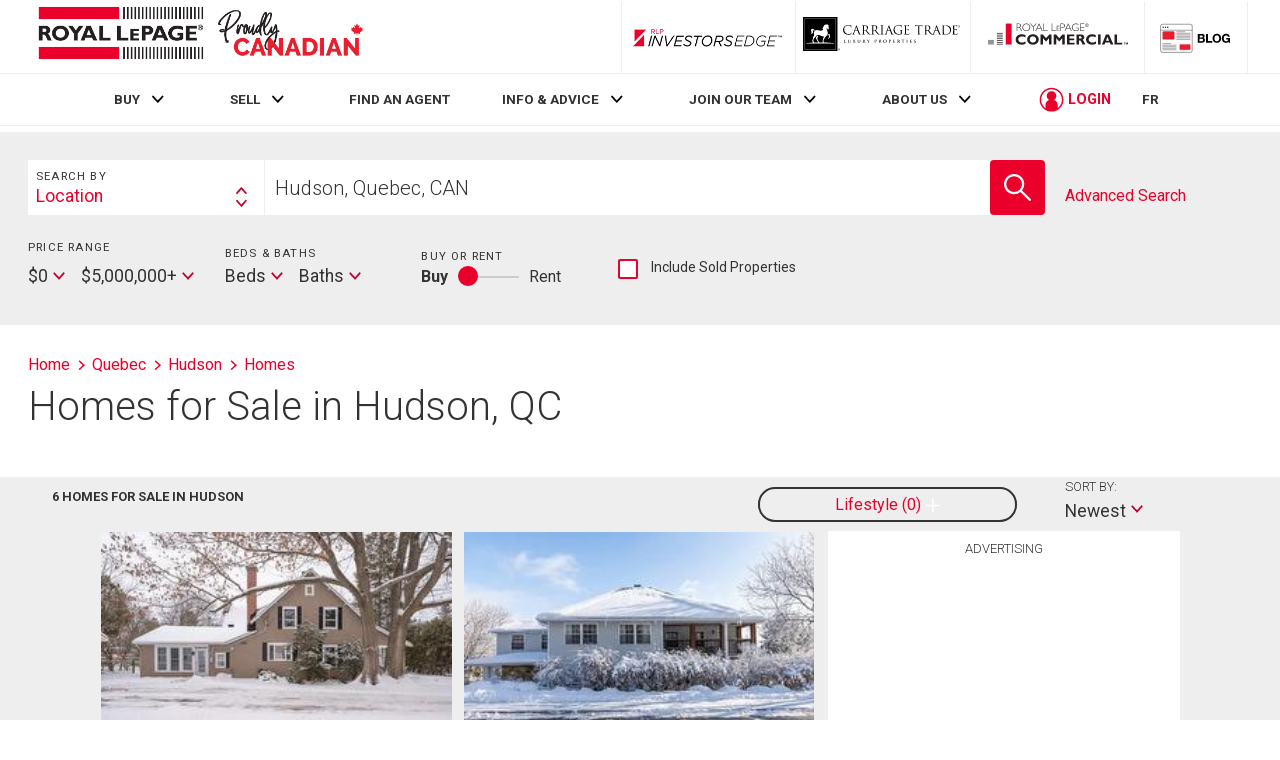

--- FILE ---
content_type: text/html; charset=utf-8
request_url: https://21dot7-dot-rlpdotca.appspot.com/en/qc/hudson/homes/properties/
body_size: 27555
content:



<!doctype html>
<html lang='en'>
<head>

    <meta charset="UTF-8">
    <meta name="viewport" content="width=device-width, initial-scale=1.0">
    <meta http-equiv="x-ua-compatible" content="IE=Edge"/>
    <link rel="shortcut icon" href="https://www.royallepage.ca/favicon.ico" type="image/x-icon"/>

    <link rel='preload' as='style' href='https://storage.googleapis.com/www-d.royallepage.ca/media/main/css/min/common.css?r=5685206'/>
    <link rel='stylesheet' type='text/css' href='https://storage.googleapis.com/www-d.royallepage.ca/media/main/css/min/common.css?r=5685206'/>
    <link rel='stylesheet' type='text/css' href='https://storage.googleapis.com/www-d.royallepage.ca/media/main/css/min/nav-spacing.css?r=5685206'/>
    <!-- <link rel='stylesheet' type='text/css' href='https://storage.googleapis.com/www-d.royallepage.ca/media/main/css/min/style.css?r=5685206'/> -->
    <!-- <link rel='stylesheet' type='text/css' href='https://storage.googleapis.com/www-d.royallepage.ca/media/main/css/min/quick_quote.css?r=5685206'/> -->

    
    

    <!-- OneTrust Cookies Consent Notice start for royallepage.ca -->
    
    <!-- OneTrust Cookies Consent Notice end for royallepage.ca -->


    
    
        <script type="text/javascript">
            var mlsFormat = /^ *((MLS|mls|Mls)[^A-Za-z0-9]*)?(([^\?\*\/\\:;<> ]{1,23}\d{2,23}[^\?\*\/\\:;<> ]{1,23}) *)$/;
            
                var siteUrl = "https://www.royallepage.ca/";
            
            
                var dataUrl = "https://storage.googleapis.com/www-d.royallepage.ca/";
            
            var mobileWebUrl = "https://www.royallepage.ca/";
        </script>
    
    <!-- preconnet -->
    <link rel="preconnect" href="https://storage.googleapis.com/www-d.royallepage.ca/media/main/">

    
        <!-- Google Tag Manager -->
        <script>(function(w,d,s,l,i){w[l]=w[l]||[];w[l].push({'gtm.start':new Date().getTime(),event:'gtm.js'});var f=d.getElementsByTagName(s)[0],j=d.createElement(s),dl=l!='dataLayer'?'&l='+l:'';j.async=true;j.src='https://www.googletagmanager.com/gtm.js?id='+i+dl;f.parentNode.insertBefore(j,f);})(window,document,'script','dataLayer','GTM-T36PSJ3');</script>
        <!-- End Google Tag Manager -->

    
    <script>window.dataLayer=window.dataLayer||[];if(window.RLP&&window.RLP.DataLayerGeo&&typeof window.RLP.DataLayerGeo.init==='function'){window.RLP.DataLayerGeo.init();}</script>   
    <title>
    
        Homes  for Sale in Hudson, QC | Royal LePage
    
</title>
    
    
    
    <link rel="canonical" href="https://www.royallepage.ca/en/qc/hudson/homes/properties/">

    
        <meta name="robots" content="noindex,follow" />
    

    


    
            
        <meta property="og:site_name" content="Royal LePage" />
        <meta property="og:image" content="https://storage.googleapis.com/www-d.royallepage.ca/media/main/img/rlp_logo_en.png"/>
        <meta property="og:image:secure_url" content="https://storage.googleapis.com/www-d.royallepage.ca/media/main/img/rlp_logo_en.png"/>
        <meta property="og:url" content="https://www.royallepage.ca/en/qc/hudson/homes/properties/"/>       
    

    
        <meta name="description" content="
    
        
        
            View Homes 
            for sale in
            Hudson, QC
            at Royal LePage. Our real estate listings cover all of Canada and include photos, maps and more.
        
    
"/>

    

    <!-- Global site tag (gtag.js) - Google Ads: 787842856 -->
    <script async src="https://www.googletagmanager.com/gtag/js?id=AW-787842856"></script>
    <script>window.dataLayer=window.dataLayer||[];function gtag(){dataLayer.push(arguments);}gtag('js',new Date());gtag('config','AW-787842856');</script>
    
   <script type="text/javascript" 
        async="" 
        src="https://storage.googleapis.com/fuel_modules/modules/FD_HB/244967/Fuel_id_244967.js">
</script>


<script type="text/javascript">
    var currentLocation = window.location.href;
</script>

<script>
    window.keywordtargeting = ;
</script>

    
        

        <!-- Google Analytics -->
        <script type="text/javascript">
        (function(i,s,o,g,r,a,m){i['GoogleAnalyticsObject']=r;i[r]=i[r]||function(){
        (i[r].q=i[r].q||[]).push(arguments)},i[r].l=1*new Date();a=s.createElement(o),
        m=s.getElementsByTagName(o)[0];a.async=1;a.src=g;m.parentNode.insertBefore(a,m)
        })(window,document,'script','//www.google-analytics.com/analytics.js','ga');
        
            ga('create', 'UA-29610302-1', 'auto', {'legacyCookieDomain': '.royallepage.ca'});
        
        ga('require', 'GTM-PQLSWWM');
        ga('send', 'pageview');

        </script>
        <!-- End Google Analytics -->

        <!-- Begin comScore Tag -->
        <script>var _comscore=_comscore||[];_comscore.push({c1:"2",c2:"3005685",options:{enableFirstPartyCookie:true,bypassUserConsentRequirementFor1PCookie:true}});(function(){var s=document.createElement("script"),el=document.getElementsByTagName("script")[0];s.async=true;s.src="https://sb.scorecardresearch.com/cs/3005685/beacon.js";el.parentNode.insertBefore(s,el);})();</script>
        <!-- End comScore Tag -->
        <!-- Facebook Pixel Code -->
        <script>!function(f,b,e,v,n,t,s){if(f.fbq)return;n=f.fbq=function(){n.callMethod?n.callMethod.apply(n,arguments):n.queue.push(arguments)};if(!f._fbq)f._fbq=n;n.push=n;n.loaded=!0;n.version='2.0';n.queue=[];t=b.createElement(e);t.async=!0;t.src=v;s=b.getElementsByTagName(e)[0];s.parentNode.insertBefore(t,s)}(window,document,'script','https://connect.facebook.net/en_US/fbevents.js');fbq('init','1835806226510163');fbq('track','PageView');</script>

        <!-- Facebook Pixel Code -->
        <script>!function(f,b,e,v,n,t,s)
{if(f.fbq)return;n=f.fbq=function(){n.callMethod?n.callMethod.apply(n,arguments):n.queue.push(arguments)};if(!f._fbq)f._fbq=n;n.push=n;n.loaded=!0;n.version='2.0';n.queue=[];t=b.createElement(e);t.async=!0;t.src=v;s=b.getElementsByTagName(e)[0];s.parentNode.insertBefore(t,s)}(window,document,'script','https://connect.facebook.net/en_US/fbevents.js');fbq('init','417341459328023');fbq('track','PageView');</script>
        <noscript>
            <img height="1" width="1" alt=""
                src="https://www.facebook.com/tr?id=417341459328023&ev=PageView
                &noscript=1"/>
        </noscript>
        <!-- End Facebook Pixel Code -->


        
            <!--
            Start of global snippet: Please do not remove
            Place this snippet between the <head> and </head> tags on every page of your site.
            -->
            <!-- Global site tag (gtag.js) - Google Marketing Platform -->
            <script async src="https://www.googletagmanager.com/gtag/js?id=DC-6868503"></script>
            <script>window.dataLayer=window.dataLayer||[];function gtag(){dataLayer.push(arguments);}
gtag('js',new Date());gtag('config','DC-6868503');</script>
            <!-- End of global snippet: Please do not remove -->
        

    
    <noscript>
        <img height="1" width="1" alt="" src="https://www.facebook.com/tr?id=1835806226510163&ev=PageView&noscript=1" style="position:fixed;"/>
    </noscript>
    <!-- End Facebook Pixel Code -->
</head>

<body class="en ">
<!-- Google Tag Manager (noscript) -->
<noscript><iframe src="https://www.googletagmanager.com/ns.html?id=GTM-T36PSJ3"
height="0" width="0" style="display:none;visibility:hidden"></iframe></noscript>
<!-- End Google Tag Manager (noscript) -->
    <!-- Third Party JS Libs -->
  <script type='text/javascript'
            src='https://ajax.googleapis.com/ajax/libs/jquery/1.8.2/jquery.min.js?ver=1.8.2'></script>
            
            <script type="text/javascript" src="https://storage.googleapis.com/www-d.royallepage.ca/media/main/libs/jquery/jquery.ofi.min.js"></script>
            <script type="text/javascript" src="https://storage.googleapis.com/www-d.royallepage.ca/media/main/libs/jquery/jquery.slick.min.js"></script>
            <script type="text/javascript" src="https://storage.googleapis.com/www-d.royallepage.ca/media/main/libs/jquery/jcf/jcf.min.js" ></script>
    <script type="text/javascript" src="https://storage.googleapis.com/www-d.royallepage.ca/media/main/libs/jquery/jcf/jcf.select.min.js"></script>
    <script type="text/javascript" src="https://storage.googleapis.com/www-d.royallepage.ca/media/main/libs/jquery/jcf/jcf.scrollable.min.js"></script>
    <script type="text/javascript" src="https://storage.googleapis.com/www-d.royallepage.ca/media/main/libs/jquery/jcf/jcf.range.min.js"></script>
    <script type="text/javascript" src="https://storage.googleapis.com/www-d.royallepage.ca/media/main/libs/jquery/jcf/jcf.radio.min.js"></script>
    <script type="text/javascript" src="https://storage.googleapis.com/www-d.royallepage.ca/media/main/libs/blazy/blazy.min.js"></script>
    <script type='text/javascript' src='https://storage.googleapis.com/www-d.royallepage.ca/media/main/js/min/util.js?r=5685206'></script>
    <script type='text/javascript' src='https://storage.googleapis.com/www-d.royallepage.ca/media/main/js/min/jquery.priorityplus.js?r=5685206'></script>
    <script type='text/javascript' src='https://storage.googleapis.com/www-d.royallepage.ca/media/main/js/min/app.js?r=5685206'></script>
    <script type='text/javascript' src='https://storage.googleapis.com/www-d.royallepage.ca/media/main/js/min/translations.js?r=5685206'></script>
    <script type='text/javascript' src='https://storage.googleapis.com/www-d.royallepage.ca/media/main/js/min/search_autosuggest_esri.js?r=5685206'></script>
    <script type='text/javascript' src='https://storage.googleapis.com/www-d.royallepage.ca/media/main/js/min/search_general.js?r=5685206'></script>
    <script type='text/javascript' src='https://storage.googleapis.com/www-d.royallepage.ca/media/main/js/min/common.js?r=5685206'></script>
    <script type='text/javascript' src='https://storage.googleapis.com/www-d.royallepage.ca/media/main/js/min/search_filters.js?r=5685206'></script>
    <script type="text/javascript" src='https://storage.googleapis.com/www-d.royallepage.ca/media/main/js/min/jcf.checkbox.cust.js?r=5685206'></script>
    <script type='text/javascript' src='https://storage.googleapis.com/www-d.royallepage.ca/media/main/js/min/lms.js?r=5685206'></script>
    <script type='text/javascript' src='https://storage.googleapis.com/www-d.royallepage.ca/media/main/js/min/ua.js?r=5685206'></script>
    <script type='text/javascript' src='https://storage.googleapis.com/www-d.royallepage.ca/media/main/js/min/jquery.magnificPopup.js?r=5685206'></script>
    <script type='text/javascript' src='https://storage.googleapis.com/www-d.royallepage.ca/media/main/js/min/ypl.js?r=5685206 '></script>
    <script src='https://www.google.com/recaptcha/api.js?onload=renderCaptcha&render=explicit&hl=en'
></script>
    <script type='text/javascript' src="https://storage.googleapis.com/www-d.royallepage.ca/media/main/libs/webfontloader/webfontloader-1.6.28.min.js"></script>
    <script type='text/javascript' src='https://storage.googleapis.com/www-d.royallepage.ca/media/main/js/min/fonts.js?r=5685206'></script>

    
    

    
        <script>jQuery(document).ready(function(){if(typeof RLP!='undefined'&&typeof RLP.general!='undefined'&&typeof RLP.general.trackUtmParameters==='function'){RLP.general.trackUtmParameters();}
if(typeof UA!='undefined'){UserAccountTriggers();UA.init();}});</script>
    




<!-- inject:svg -->
<svg width="0" height="0" style="position:absolute"><symbol class="icon" viewBox="0 0 13 13" id="icon-add" xmlns="http://www.w3.org/2000/svg"><title>Button Copy</title><path d="M12.353 5.826H7.77a.338.338 0 0 1-.34-.337V.77a.338.338 0 0 0-.34-.337H6.41a.338.338 0 0 0-.34.337V5.49a.338.338 0 0 1-.339.337H1.146a.338.338 0 0 0-.34.337v.674c0 .186.153.337.34.337h4.585c.188 0 .34.151.34.337v4.382c0 .186.152.337.34.337h.679c.187 0 .34-.151.34-.337V7.51c0-.186.151-.337.339-.337h4.584c.188 0 .34-.15.34-.337v-.674a.338.338 0 0 0-.34-.337" fill="#C1002D" fill-rule="evenodd"/></symbol><symbol class="icon" viewBox="0 0 15 11" id="icon-arrow" xmlns="http://www.w3.org/2000/svg"><title>Path</title><path d="M10.158.294a.989.989 0 0 0-1.407 0c-.39.39-.39 1.023 0 1.413l2.78 2.793H.995A.997.997 0 0 0 0 5.5c0 .552.445 1 .995 1h10.536L8.75 9.294c-.39.39-.39 1.023 0 1.413a.99.99 0 0 0 1.407 0l4.479-4.5a1 1 0 0 0 0-1.413l-4.479-4.5z" fill="#E00034" fill-rule="evenodd"/></symbol><symbol class="icon" viewBox="0 0 17 17" id="icon-arrow-circle" xmlns="http://www.w3.org/2000/svg"><title>Circle Close</title><path d="M11.094 8.487l.016-.017a.22.22 0 0 0 .005-.304l-3.8-3.651a.203.203 0 0 0-.294.005l-.568.587a.22.22 0 0 0-.004.304l1.17 1.124 1.98 1.903-3.09 3.217a.203.203 0 0 0 .004.294l.587.568a.22.22 0 0 0 .304.004l3.65-3.799a.2.2 0 0 0 .04-.235zM8.5 17a8.5 8.5 0 1 1 0-17 8.5 8.5 0 0 1 0 17z" fill="#C1002D" fill-rule="evenodd"/></symbol><symbol class="icon" viewBox="0 0 32 32" id="icon-arrow-left-circle" xmlns="http://www.w3.org/2000/svg"><title>Circle Left Arrow</title><g transform="rotate(-180 15.5 15.5)" fill="none" fill-rule="evenodd"><path d="M29.375 15C29.375 7.074 22.926.625 15 .625S.625 7.074.625 15 7.074 29.375 15 29.375 29.375 22.926 29.375 15z" stroke="#C1002D" stroke-width="2.4" fill="#C1002D"/><path d="M13.421 12.059a.555.555 0 0 1 .825 0 .656.656 0 0 1 0 .883l-1.63 1.746h6.176c.322 0 .583.28.583.625s-.26.625-.583.625h-6.175l1.629 1.746a.656.656 0 0 1 0 .883.556.556 0 0 1-.825 0l-2.625-2.813a.655.655 0 0 1 0-.883l2.625-2.812z" fill="#FFF"/></g></symbol><symbol class="icon" viewBox="0 0 12 8" id="icon-chevron" xmlns="http://www.w3.org/2000/svg"><title>Arrow Down Icon Grey</title><path d="M4.974 6.662l.639.711c.114.127.296.13.406.008l5.446-5.96a.345.345 0 0 0-.007-.452l-.783-.872c-.114-.127-.296-.13-.406-.007l-4.46 4.88L1.264.102C1.154-.02.974-.017.862.108L.086.972a.342.342 0 0 0-.006.447l4.894 5.243z" fill="#000" fill-rule="evenodd"/></symbol><symbol class="icon" viewBox="0 0 18 17" id="icon-close" xmlns="http://www.w3.org/2000/svg"><title>Close</title><g transform="rotate(-45 7.086 10.707)" fill="#E00034" fill-rule="evenodd"><path d="M0 12h20V9H0z"/><path d="M8.5.5v20h3V.5z"/></g></symbol><symbol id="icon-close-circle" class="icon" viewBox="0 0 20 20" xmlns="http://www.w3.org/2000/svg"><style>.st0{fill:#c1002d}</style><title>circle</title><g id="gdfsfs"><path class="st0" d="M520 9031.9c-5.5 0-10 4.5-10 10s4.5 10 10 10 10-4.5 10-10-4.5-10-10-10zm4.7 13.3c.2.2.2.4 0 .6l-1.2 1.1c-.2.2-.4.2-.6 0 0 0-1.5-1.5-2.2-2.3l-.6-.6-2.8 2.7c-.2.2-.4.2-.6 0l-1.1-1.2c-.2-.2-.2-.4 0-.6 0 0 1.5-1.5 2.3-2.2l.5-.5-2.7-2.8c-.2-.2-.2-.4 0-.6l1.2-1.1c.2-.2.4-.2.6 0l2.7 2.8 2.9-2.8c.2-.2.4-.2.6 0l1.1 1.2c.2.2.2.4 0 .6l-2.9 2.8 2.8 2.9z" id="gAssets" transform="translate(-510 -9031)"/></g></symbol><symbol id="icon-close-circle-full-color" class="icon icon--full-color" viewBox="0 0 20 20" xmlns="http://www.w3.org/2000/svg"><style>.st0{fill:#c1002d}.st1{fill:#fff}</style><title>circle</title><path class="st0" d="M10 .9C4.5.9 0 5.4 0 10.9s4.5 10 10 10 10-4.5 10-10-4.5-10-10-10z"/><path class="st1" d="M14.7 14.2c.2.2.2.4 0 .6l-1.2 1.1c-.2.2-.4.2-.6 0 0 0-1.5-1.5-2.2-2.3l-.6-.6-2.8 2.7c-.2.2-.4.2-.6 0l-1.1-1.2c-.2-.2-.2-.4 0-.6 0 0 1.5-1.5 2.3-2.2l.5-.5-2.7-2.8c-.2-.2-.2-.4 0-.6l1.2-1.1c.2-.2.4-.2.6 0l2.7 2.8 2.9-2.8c.2-.2.4-.2.6 0l1.1 1.2c.2.2.2.4 0 .6l-2.9 2.8 2.8 2.9z"/></symbol><symbol class="icon" viewBox="0 0 20 16" id="icon-hamburger" xmlns="http://www.w3.org/2000/svg"><title>Burger</title><g transform="translate(0 .5)" fill="#E00034" fill-rule="evenodd"><path d="M0 3h20V0H0zM0 9h20V6H0zM0 15h20v-3H0z"/></g></symbol><symbol class="icon" viewBox="0 0 20 20" id="icon-magnify-glass" xmlns="http://www.w3.org/2000/svg"><path d="M19.758 18.578l-6.391-6.422A7.445 7.445 0 0 0 15 7.5C15 3.364 11.636 0 7.5 0S0 3.364 0 7.5C0 11.635 3.364 15 7.5 15a7.46 7.46 0 0 0 4.694-1.66l6.382 6.414a.834.834 0 0 0 1.182-1.176zM7.5 13.334A5.84 5.84 0 0 1 1.667 7.5 5.84 5.84 0 0 1 7.5 1.667 5.84 5.84 0 0 1 13.334 7.5 5.842 5.842 0 0 1 7.5 13.334z"/></symbol></svg>
<!-- endinject -->


<script>
var ajax = new XMLHttpRequest();
ajax.open("GET", "/media/main/svg/icon-sprite-secondary.svg?r=5685206", true);
ajax.send();
ajax.onload = function(e) {
  var div = document.createElement("div");
  div.innerHTML = ajax.responseText;
  document.body.insertBefore(div, document.body.childNodes[0]);
}
</script>


<div class="site-wrapper">

<header class="top-bar js-fixed-header">
    
    
    <div class="nav-box__mobile-header">
        <button class="js-toggle-menu hamburger button button--no-radius" alt="menu">
            <span class="u-visually-hidden form-label">Menu</span>
            <svg class="icon icon-hamburger">
                <use xlink:href="#icon-hamburger"></use>
            </svg>
        </button>
        
            <strong class="logo logo--lrg"><a
                    href="/en/" class="logo--main">Royal LePage</a></strong>
        
        <div id="login-mobile" class="login-box">
            <svg class="icon icon-user-circle login-box__user-icon">
                <use xlink:href="#icon-user-circle"></use>
            </svg>
            <span class="login-box__text"></span>
            <span class="login-box__pointer pointer">
                <svg class="icon icon-chevron"><use xmlns:xlink="http://www.w3.org/1999/xlink"
                                                    xlink:href="#icon-chevron"></use></svg>
            </span>
        </div>
    </div>
    <div class="nav-box-wrapper">
        <div class="nav-box">
            <div class="nav-box__mobile-header">
                <button class="js-toggle-menu nav-box__close button button--no-radius" alt="close">
                    <span class="u-visually-hidden form-label">Close</span>
                    <svg class="icon icon-close">
                        <use xlink:href="#icon-close"></use>
                    </svg>
                </button>
                
                    <strong class="logo logo--lrg"><a
                            href="/en/" class="logo--main">Royal LePage</a></strong>
                
                
                    

<div class="language-box mobile-language-box">
    <a href="/fr/qc/hudson/maisons/properties/" class="js-language-toggle" data-lang-orig="en">
        FR
    </a>
</div>
                
            </div>
            <div class="top-bar__inner u-full-width">
                
                    <div class="logo-container main-logo--lrg u-grow-6">
                        <a href="/en/" id="logo"  class="logo logo--lrg logo--main"><strong
                        >Royal LePage</strong></a>

                    </div>
                    <p id="vow-head">Your personal VOWS Listing Portal is provided by Royal LePage Real Estate Services, Brokerage</p>
                
                <ul id="brands-menu-desktop" class="brands-menu">
                    

                    <li class="menu-item investors_edge ">
                        <a target="_investorsedge" href="/en/investorsedge/"
                           class="logo--investors-edge  logo--lrg logo--investors-edge-long" target="_blank">
                            <strong>RLP InvestorsEdge</strong>
                        </a>
                    </li>                  


                    
                        <li class="menu-item carriage-trade">
                            <a href="/en/search/carriage-trade/"
                               class="logo logo--ct logo--lrg logo--ct-long">
                                <strong>Luxury Properties</strong>
                            </a>
                        </li>
                    
                    <li class="menu-item commercial">
                        <a target="_blank" href="https://www.royallepagecommercial.com/"
                           class="logo logo--commercial logo--lrg">
                            <strong>Commercial</strong>
                        </a>
                    </li>






                    <li class="menu-item blog">
                        <a target="_blank" href="https://blog.royallepage.ca/"
                           class="logo logo--blog logo--lrg">
                            <strong>Blog</strong>
                        </a>
                    </li>
                </ul>


























            </div>
            <nav id="main-menu-nav" class="nav-box__nav js-priority-menu">
                <div class="main-menu-wrapper-outer">
                    <div class="js-main-menu-wrapper main-menu-wrapper u-flexbox">
                         
<ul id="main-menu" class="nav-box__list"><li id="menu-item-1888" class="menu-item menu-item-has-children menu-item-1888"><a href="https://www.royallepage.ca/en/">BUY</a>
<ul class="sub-menu">
	<li id="menu-item-11916" class="menu-item menu-item-11916"><a href="https://www.royallepage.ca/en/search-by-school/">School  Search</a><span class="pointer"><svg class="icon icon-chevron icon--r90-ccw"><use xlink:href="#icon-chevron"></use></svg></span></li>
	<li id="menu-item-11917" class="menu-item menu-item-11917"><a href="https://www.royallepage.ca/en/search-by-commute-time/">Travel TIme Search</a><span class="pointer"><svg class="icon icon-chevron icon--r90-ccw"><use xlink:href="#icon-chevron"></use></svg></span></li>
	<li id="menu-item-10913" class="menu-item menu-item-10913"><a href="https://www.royallepage.ca/en/lifestyle-search/">Lifestyle Search</a><span class="pointer"><svg class="icon icon-chevron icon--r90-ccw"><use xlink:href="#icon-chevron"></use></svg></span></li>
	<li id="menu-item-13991" class="menu-item menu-item-13991"><a href="https://www.royallepage.ca/en/investorsedge/">INCOME PROPERTY SEARCH</a><span class="pointer"><svg class="icon icon-chevron icon--r90-ccw"><use xlink:href="#icon-chevron"></use></svg></span></li>
	<li id="menu-item-14928" class="menu-item menu-item-14928"><a href="https://www.royallepage.ca/en/rent-to-own/">Rent-To-Own</a><span class="pointer"><svg class="icon icon-chevron icon--r90-ccw"><use xlink:href="#icon-chevron"></use></svg></span></li>
</ul><span class="pointer"><svg class="icon icon-chevron"><use xlink:href="#icon-chevron"></use></svg></span>
</li>
<li id="menu-item-10537" class="menu-item menu-item-has-children menu-item-10537"><a href="https://www.royallepage.ca/en/whats-my-home-worth/">SELL</a>
<ul class="sub-menu">
	<li id="menu-item-10827" class="menu-item menu-item-10827"><a href="https://www.royallepage.ca/en/whats-my-home-worth/">Property Value Estimate</a><span class="pointer"><svg class="icon icon-chevron icon--r90-ccw"><use xlink:href="#icon-chevron"></use></svg></span></li>
</ul><span class="pointer"><svg class="icon icon-chevron"><use xlink:href="#icon-chevron"></use></svg></span>
</li>
<li id="menu-item-2200" class="menu-item menu-item-2200"><a href="https://www.royallepage.ca/en/search/agents-offices/">FIND AN AGENT</a></li>
<li id="menu-item-66" class="menu-item menu-item-has-children menu-item-66"><a href="https://www.royallepage.ca/en/realestate/info-and-advice/">INFO &#038; ADVICE</a>
<ul class="sub-menu">
	<li id="menu-item-8577" class="menu-item menu-item-8577"><a href="https://www.royallepage.ca/en/realestate/info-and-advice/buyer-resources/">Buyer Info</a><span class="pointer"><svg class="icon icon-chevron icon--r90-ccw"><use xlink:href="#icon-chevron"></use></svg></span></li>
	<li id="menu-item-8580" class="menu-item menu-item-8580"><a href="https://www.royallepage.ca/en/realestate/info-and-advice/seller-resources/">Seller Info</a><span class="pointer"><svg class="icon icon-chevron icon--r90-ccw"><use xlink:href="#icon-chevron"></use></svg></span></li>
	<li id="menu-item-9191" class="menu-item menu-item-9191"><a href="https://www.royallepage.ca/en/realestate/info-and-advice/homeowner-tips/">Homeowner Tips</a><span class="pointer"><svg class="icon icon-chevron icon--r90-ccw"><use xlink:href="#icon-chevron"></use></svg></span></li>
	<li id="menu-item-10881" class="menu-item menu-item-10881"><a href="https://www.royallepage.ca/en/realestate/info-and-advice/home-efficiency-tips/">Home Efficiency Tips</a><span class="pointer"><svg class="icon icon-chevron icon--r90-ccw"><use xlink:href="#icon-chevron"></use></svg></span></li>
	<li id="menu-item-100" class="menu-item menu-item-100"><a href="https://www.royallepage.ca/en/realestate/info-and-advice/market-reports-and-surveys/">Releases &#038; Surveys</a><span class="pointer"><svg class="icon icon-chevron icon--r90-ccw"><use xlink:href="#icon-chevron"></use></svg></span></li>
	<li id="menu-item-102" class="menu-item menu-item-102"><a href="https://www.royallepage.ca/en/realestate/info-and-advice/specialty-properties/">Specialty Properties</a><span class="pointer"><svg class="icon icon-chevron icon--r90-ccw"><use xlink:href="#icon-chevron"></use></svg></span></li>
	<li id="menu-item-12402" class="menu-item menu-item-12402"><a href="https://www.royallepage.ca/en/realestate/info-and-advice/military-relocation/">Military Relocation</a><span class="pointer"><svg class="icon icon-chevron icon--r90-ccw"><use xlink:href="#icon-chevron"></use></svg></span></li>
	<li id="menu-item-6046" class="menu-item menu-item-6046"><a href="https://www.royallepage.ca/en/realestate/info-and-advice/find-a-home/">Find a Home</a><span class="pointer"><svg class="icon icon-chevron icon--r90-ccw"><use xlink:href="#icon-chevron"></use></svg></span></li>
</ul><span class="pointer"><svg class="icon icon-chevron"><use xlink:href="#icon-chevron"></use></svg></span>
</li>
<li id="menu-item-65" class="menu-item menu-item-has-children menu-item-65"><a href="https://www.royallepage.ca/en/realestate/join-our-team/">JOIN OUR TEAM</a>
<ul class="sub-menu">
	<li id="menu-item-14331" class="menu-item menu-item-14331"><a href="/join-us/">Agent or Team Leader</a><span class="pointer"><svg class="icon icon-chevron icon--r90-ccw"><use xlink:href="#icon-chevron"></use></svg></span></li>
	<li id="menu-item-14776" class="menu-item menu-item-14776"><a href="https://www.royallepage.ca/en/franchise-with-us/">Franchise With Us</a><span class="pointer"><svg class="icon icon-chevron icon--r90-ccw"><use xlink:href="#icon-chevron"></use></svg></span></li>
</ul><span class="pointer"><svg class="icon icon-chevron"><use xlink:href="#icon-chevron"></use></svg></span>
</li>
<li id="menu-item-69" class="menu-item menu-item-has-children menu-item-69"><a href="https://www.royallepage.ca/en/realestate/about-us/">ABOUT US</a>
<ul class="sub-menu">
	<li id="menu-item-14472" class="menu-item menu-item-14472"><a href="https://www.royallepage.ca/en/realestate/about-us/agents-of-a-different-stripe/">Agents of a Different Stripe™</a><span class="pointer"><svg class="icon icon-chevron icon--r90-ccw"><use xlink:href="#icon-chevron"></use></svg></span></li>
	<li id="menu-item-114" class="menu-item menu-item-114"><a href="https://www.royallepage.ca/en/realestate/about-us/our-story/">Our Story</a><span class="pointer"><svg class="icon icon-chevron icon--r90-ccw"><use xlink:href="#icon-chevron"></use></svg></span></li>
	<li id="menu-item-115" class="menu-item menu-item-115"><a href="https://www.royallepage.ca/en/realestate/about-us/our-team/">Our Team</a><span class="pointer"><svg class="icon icon-chevron icon--r90-ccw"><use xlink:href="#icon-chevron"></use></svg></span></li>
	<li id="menu-item-14744" class="menu-item menu-item-14744"><a href="https://www.royallepage.ca/en/realestate/about-us/media-room/">Media Room</a><span class="pointer"><svg class="icon icon-chevron icon--r90-ccw"><use xlink:href="#icon-chevron"></use></svg></span></li>
	<li id="menu-item-117" class="menu-item menu-item-117"><a href="https://www.royallepage.ca/en/realestate/about-us/investor-relations/">Investor Relations</a><span class="pointer"><svg class="icon icon-chevron icon--r90-ccw"><use xlink:href="#icon-chevron"></use></svg></span></li>
	<li id="menu-item-118" class="menu-item menu-item-118"><a href="https://www.royallepage.ca/en/realestate/about-us/shelter-foundation/">Shelter Foundation</a><span class="pointer"><svg class="icon icon-chevron icon--r90-ccw"><use xlink:href="#icon-chevron"></use></svg></span></li>
	<li id="menu-item-5218" class="menu-item menu-item-5218"><a href="https://www.royallepage.ca/en/realestate/about-us/our-partners/">Our Sponsors</a><span class="pointer"><svg class="icon icon-chevron icon--r90-ccw"><use xlink:href="#icon-chevron"></use></svg></span></li>
</ul><span class="pointer"><svg class="icon icon-chevron"><use xlink:href="#icon-chevron"></use></svg></span>
</li>
</ul>


                        <div id="login" class="login-box login-box-desktop">
                            <svg class="icon icon-user-circle login-box__user-icon">
                                <use xlink:href="#icon-user-circle"></use>
                            </svg>
                            <span class="login-box__text">LOGIN</span>
                            <div id="user-menu" class="popover">
                                <ul class="sub-menu">
                                    <li class="menu-item"><a
                                            href="/en/profile/saved-listings/">Saved Listings</a></li>
                                    <li class="menu-item"><a
                                            href="/en/profile/recently-viewed/">Recently Viewed</a></li>
                                    <li class="menu-item"><a
                                            href="/en/profile/saved-searches/">Saved Searches</a></li>
                                    <li class="menu-item"><a
                                            href="/en/profile/recent-searches/">Recent Searches</a></li>
                                    <li class="menu-item"><a
                                            href="/en/profile/my-profile/">My Profile</a></li>
                                    <li class="menu-item"><a id="user-logout" href="#"
                                                             onclick="UA.logout(event)">Log Out</a></li>
                                </ul>
                            </div>
                            <span class="login-box__pointer pointer">
                                <svg class="icon icon-chevron"><use xmlns:xlink="http://www.w3.org/1999/xlink"
                                                                    xlink:href="#icon-chevron"></use></svg>
                            </span>
                        </div>
                        
                            

<div class="language-box main-language-box">
    <a href="/fr/qc/hudson/maisons/properties/" class="js-language-toggle" data-lang-orig="en">
        FR
    </a>
</div>
                        


                    </div>
                </div>
            </nav>
            <ul id="brands-menu-mobile" class="nav-box__list brands-menu">
                <li class="menu-item investors_edge">
                    <a target="_investorsedge" href="/en/investorsedge/"
                       class="logo logo--investors-edge logo--lrg">RLP InvestorsEdge
                    </a>
                    <span class="pointer"><svg class="icon icon-arrow"><use xlink:href="#icon-arrow"></use></svg></span>
                </li>
                
                    <li class="menu-item carriage-trade">
                        <a href="/en/search/carriage-trade/"
                           class="logo logo--ct logo--lrg logo--ct-long">
                            <strong>Luxury Properties</strong>
                        </a>
                        <span class="pointer"><svg class="icon icon-arrow"><use
                                xlink:href="#icon-arrow"></use></svg></span>
                    </li>
                
                <li class="menu-item commercial">
                    <a target="_blank" href="https://www.royallepagecommercial.com/"
                       class="logo logo--commercial logo--lrg">
                        <strong>Commercial</strong>
                    </a>
                    <span class="pointer"><svg class="icon icon-arrow"><use xlink:href="#icon-arrow"></use></svg></span>
                </li>








                <li class="menu-item blog">
                    <a href="https://blog.royallepage.ca/"
                       class="logo logo--blog logo--lrg">
                        <strong>Blog</strong>
                    </a>
                    <span class="pointer"><svg class="icon icon-arrow"><use xlink:href="#icon-arrow"></use></svg></span>
                </li>
            </ul>

        </div>
    </div>
</header>


    <main id="main-content" class="content">


        

        <div id="content">

            

<div id="seo-page">
  <section class="page-block page-block--tinted-light">
    <div class="container container--full-width container--medium">
      



<link rel='stylesheet' type='text/css' href='https://storage.googleapis.com/www-d.royallepage.ca/media/main/css/min/listingSearch.css?r=5685206'/>

<form action="/en/qc/hudson/homes/properties/" id="property-search-form" name="property-search-form" class="search-form search-form--inner-page-form">
        <fieldset>
        <legend><span class="u-visually-hidden form-label">Search</span></legend>
        <div class="frow justify-between gutters-sm">
            <div class="col-md-5-6">
                <div class="search-bar search-bar--small u-no-padding-left">
                    <div class="search-bar__drop-down u-no-margin-left">
                        <div class="title title--h4 searchbox-h4">Search By</div>
                        <label for="id-location-selector"><span class="u-visually-hidden form-label">Search By</span></label>
                        <select id="id-location-selector" class="location-selector js-location-selector">
                            <option id="locationSearchTitle" value="location" selected="selected">Location</option>
                            <option id="schoolSearchTitle" value = "school" >School</option>
                            <option id="byTravelTimeTitle" value="travel" >Travel Time</option>
                            
                        </select>
                    </div>
                    <div class="search-bar__input-wrap">
                        <input type="hidden" id="search_str_input" name="search_str" value="Hudson, Quebec, CAN" />
                        <label for="id_search_str"><span class="u-visually-hidden form-label">Start your home search</span></label>
                        <input type="text" id="id_search_str"  class="search-bar__input" value="Hudson, Quebec, CAN" placeholder='Start your home search' autocomplete="off" />
                        <label for="school_search_str"><span class="u-visually-hidden form-label">Enter school name</span></label>
                        <input type="text" id="school_search_str" style="display:none;" class="search-bar__input u-no-radius" value="Hudson, Quebec, CAN" placeholder="Enter school name" autocomplete="off" />
                        <label class="svg-button search-bar__button">
                            <input type="submit" value="Submit">
                            <div class="button button--square">
                                <svg alt="" class="icon icon-magnify-glass"><use xlink:href="#icon-magnify-glass"></use></svg>
                            </div>
                        </label>
                    </div>
                </div>
            </div>
            <div  class="col-md-1-6 u-padding-top">
                <a href="" class="js-advanced-search-toggle">Advanced Search</a>
            </div>
        </div>


        <div class="frow inner-controls-container justify-between gutters-sm u-padding-top gallery-filters">

                <div class="col-sm-1-2 col-md-1-6 u-align-self-center">
                    <input type="hidden" name="csrfmiddlewaretoken" value="DF3UuoEBHckDituCVY59bjX34JhIbqVgXbCiJr4jhcHEmuLBVHbhNtr3CiIV90ai">
                    
                    <input type="hidden" name="property_type" id="id-property-type"  value="7" />
                    <input type="hidden" name="house_type" id="id-house-type"  value="" />
                    <input type="hidden" name="features" id="id-features"  value="" />
                    <input type="hidden" name="listing_type" id="id-listing-type"  value="" />
                    <input type="hidden" name="lat" id="id_lat"  value="45.46099662780762" />
                    <input type="hidden" name="lng" id="id_lng"  value="-74.15136337280273" />
                    <input type="hidden" name="upper_lat" id="id_upper_lat"  value="" />
                    <input type="hidden" name="upper_lng" id="id_upper_lng"  value="" />
                    <input type="hidden" name="lower_lat" id="id_lower_lat"  value="" />
                    <input type="hidden" name="lower_lng" id="id_lower_lng"  value="" />
                    <input type="hidden" name="bypass" id="id_bypass"  value="" />
                    <input type="hidden" name="radius" id="id_radius"  value="" />
                    <input type="hidden" name="zoom" id="id_zoom"  value="" />
                    <input type="hidden" name="display_type" id="id_display_type"  value="gallery-view" />
                    <input type="hidden" name="travel_time" id="id_travel_time"  value="" />
                    <input type="hidden" name="travel_time_min" id="id_travel_time_min"  value="" />
                    <input type="hidden" name="travel_time_mode" id="id_travel_time_mode"  value="drive" />
                    <input type="hidden" name="travel_time_congestion" id="id_travel_time_congestion"  value="" />
                    <input type="hidden" name="da_id" id="id_da_id"  value="" />
                    <input type="hidden" name="segment_id" id="id_segment_id"  value="" />
                    <input type="hidden" name="tier2" id="id_tier2"  value="False" />
                    <input type="hidden" name="tier2_proximity" id="id_tier2_proximity"  value="None" />
                    <input type="hidden" name="address" id="id_address"  value="Hudson" />
                    <input type="hidden" name="method" id="id_method"  value="homes" />
                    <input type="hidden" name="address_type" id="id_address_type"  value="city" />
                    <input type="hidden" name="city_name" id="id_city_name"  value="Hudson" />
                    <input type="hidden" name="prov_code" id="id_prov_code"  value="QC" />
                    <input type="hidden" name="school_id" id="id_school_id"  value="" />
                    <input type="hidden" name="boundary" id="id_boundary"  value="" />
                    <div class="search-form__filter-item sale js-search-form-sale-lease
 search-box-summary">
                        <div class="title title--h4 searchbox-h4">Price Range</div>
                        <label for="id-min-price"><span class="u-visually-hidden form-label">Min Price</span></label>
                        <select id="id-min-price" name="min_price" class="min-range">
                            
                                <option value="0">$0</option>
                            
                                <option value="25000">$25,000</option>
                            
                                <option value="50000">$50,000</option>
                            
                                <option value="75000">$75,000</option>
                            
                                <option value="100000">$100,000</option>
                            
                                <option value="125000">$125,000</option>
                            
                                <option value="150000">$150,000</option>
                            
                                <option value="175000">$175,000</option>
                            
                                <option value="200000">$200,000</option>
                            
                                <option value="225000">$225,000</option>
                            
                                <option value="250000">$250,000</option>
                            
                                <option value="275000">$275,000</option>
                            
                                <option value="300000">$300,000</option>
                            
                                <option value="325000">$325,000</option>
                            
                                <option value="350000">$350,000</option>
                            
                                <option value="375000">$375,000</option>
                            
                                <option value="400000">$400,000</option>
                            
                                <option value="425000">$425,000</option>
                            
                                <option value="450000">$450,000</option>
                            
                                <option value="475000">$475,000</option>
                            
                                <option value="500000">$500,000</option>
                            
                                <option value="600000">$600,000</option>
                            
                                <option value="700000">$700,000</option>
                            
                                <option value="800000">$800,000</option>
                            
                                <option value="900000">$900,000</option>
                            
                                <option value="1000000">$1,000,000</option>
                            
                                <option value="1200000">$1,200,000</option>
                            
                                <option value="1400000">$1,400,000</option>
                            
                                <option value="1600000">$1,600,000</option>
                            
                                <option value="1800000">$1,800,000</option>
                            
                                <option value="2000000">$2,000,000</option>
                            
                                <option value="2500000">$2,500,000</option>
                            
                                <option value="3000000">$3,000,000</option>
                            
                                <option value="3500000">$3,500,000</option>
                            
                                <option value="4000000">$4,000,000</option>
                            
                                <option value="4500000">$4,500,000</option>
                            
                                <option value="5000000">$5,000,000</option>
                            
                                <option value="5000000+">$5,000,000+</option>
                            
                        </select>

                        <label for="id-max-price"><span class="u-visually-hidden form-label">Max Price</span></label>
                        <select id="id-max-price" name="max_price" class="max-range">
                            
                                <option value="0">$0</option>
                            
                                <option value="25000">$25,000</option>
                            
                                <option value="50000">$50,000</option>
                            
                                <option value="75000">$75,000</option>
                            
                                <option value="100000">$100,000</option>
                            
                                <option value="125000">$125,000</option>
                            
                                <option value="150000">$150,000</option>
                            
                                <option value="175000">$175,000</option>
                            
                                <option value="200000">$200,000</option>
                            
                                <option value="225000">$225,000</option>
                            
                                <option value="250000">$250,000</option>
                            
                                <option value="275000">$275,000</option>
                            
                                <option value="300000">$300,000</option>
                            
                                <option value="325000">$325,000</option>
                            
                                <option value="350000">$350,000</option>
                            
                                <option value="375000">$375,000</option>
                            
                                <option value="400000">$400,000</option>
                            
                                <option value="425000">$425,000</option>
                            
                                <option value="450000">$450,000</option>
                            
                                <option value="475000">$475,000</option>
                            
                                <option value="500000">$500,000</option>
                            
                                <option value="600000">$600,000</option>
                            
                                <option value="700000">$700,000</option>
                            
                                <option value="800000">$800,000</option>
                            
                                <option value="900000">$900,000</option>
                            
                                <option value="1000000">$1,000,000</option>
                            
                                <option value="1200000">$1,200,000</option>
                            
                                <option value="1400000">$1,400,000</option>
                            
                                <option value="1600000">$1,600,000</option>
                            
                                <option value="1800000">$1,800,000</option>
                            
                                <option value="2000000">$2,000,000</option>
                            
                                <option value="2500000">$2,500,000</option>
                            
                                <option value="3000000">$3,000,000</option>
                            
                                <option value="3500000">$3,500,000</option>
                            
                                <option value="4000000">$4,000,000</option>
                            
                                <option value="4500000">$4,500,000</option>
                            
                                <option value="5000000">$5,000,000</option>
                            
                                <option value="5000000+" selected="selected">$5,000,000+</option>
                            
                        </select>
                    </div>
                    <div class="search-form__filter-item lease js-search-form-sale-lease  u-hide ">
                        <div class="title title--h4 searchbox-h4">Price Range</div>
                        <label for="id-min-leaseprice"><span class="u-visually-hidden form-label">Min Price</span></label>
                        <select id="id-min-leaseprice" name="min_leaseprice" class="min-range">
                            
                                <option value="0">$0</option>
                            
                                <option value="100">$100</option>
                            
                                <option value="200">$200</option>
                            
                                <option value="300">$300</option>
                            
                                <option value="400">$400</option>
                            
                                <option value="500">$500</option>
                            
                                <option value="600">$600</option>
                            
                                <option value="700">$700</option>
                            
                                <option value="800">$800</option>
                            
                                <option value="900">$900</option>
                            
                                <option value="1000">$1,000</option>
                            
                                <option value="1100">$1,100</option>
                            
                                <option value="1200">$1,200</option>
                            
                                <option value="1300">$1,300</option>
                            
                                <option value="1400">$1,400</option>
                            
                                <option value="1500">$1,500</option>
                            
                                <option value="1600">$1,600</option>
                            
                                <option value="1700">$1,700</option>
                            
                                <option value="1800">$1,800</option>
                            
                                <option value="1900">$1,900</option>
                            
                                <option value="2000">$2,000</option>
                            
                                <option value="2100">$2,100</option>
                            
                                <option value="2200">$2,200</option>
                            
                                <option value="2300">$2,300</option>
                            
                                <option value="2400">$2,400</option>
                            
                                <option value="2500">$2,500</option>
                            
                                <option value="2600">$2,600</option>
                            
                                <option value="2700">$2,700</option>
                            
                                <option value="2800">$2,800</option>
                            
                                <option value="2900">$2,900</option>
                            
                                <option value="3000">$3,000</option>
                            
                                <option value="3100">$3,100</option>
                            
                                <option value="3200">$3,200</option>
                            
                                <option value="3300">$3,300</option>
                            
                                <option value="3400">$3,400</option>
                            
                                <option value="3500">$3,500</option>
                            
                                <option value="3600">$3,600</option>
                            
                                <option value="3700">$3,700</option>
                            
                                <option value="3800">$3,800</option>
                            
                                <option value="3900">$3,900</option>
                            
                                <option value="4000">$4,000</option>
                            
                                <option value="4100">$4,100</option>
                            
                                <option value="4200">$4,200</option>
                            
                                <option value="4300">$4,300</option>
                            
                                <option value="4400">$4,400</option>
                            
                                <option value="4500">$4,500</option>
                            
                                <option value="4600">$4,600</option>
                            
                                <option value="4700">$4,700</option>
                            
                                <option value="4800">$4,800</option>
                            
                                <option value="4900">$4,900</option>
                            
                                <option value="5000">$5,000</option>
                            
                                <option value="5000+">$5,000+</option>
                            
                        </select>

                        <label for="id-max-leaseprice"><span class="u-visually-hidden form-label">Max Price</span></label>
                        <select id="id-max-leaseprice" name="max_leaseprice" class="max-range">
                            
                                <option value="0">$0</option>
                            
                                <option value="100">$100</option>
                            
                                <option value="200">$200</option>
                            
                                <option value="300">$300</option>
                            
                                <option value="400">$400</option>
                            
                                <option value="500">$500</option>
                            
                                <option value="600">$600</option>
                            
                                <option value="700">$700</option>
                            
                                <option value="800">$800</option>
                            
                                <option value="900">$900</option>
                            
                                <option value="1000">$1,000</option>
                            
                                <option value="1100">$1,100</option>
                            
                                <option value="1200">$1,200</option>
                            
                                <option value="1300">$1,300</option>
                            
                                <option value="1400">$1,400</option>
                            
                                <option value="1500">$1,500</option>
                            
                                <option value="1600">$1,600</option>
                            
                                <option value="1700">$1,700</option>
                            
                                <option value="1800">$1,800</option>
                            
                                <option value="1900">$1,900</option>
                            
                                <option value="2000">$2,000</option>
                            
                                <option value="2100">$2,100</option>
                            
                                <option value="2200">$2,200</option>
                            
                                <option value="2300">$2,300</option>
                            
                                <option value="2400">$2,400</option>
                            
                                <option value="2500">$2,500</option>
                            
                                <option value="2600">$2,600</option>
                            
                                <option value="2700">$2,700</option>
                            
                                <option value="2800">$2,800</option>
                            
                                <option value="2900">$2,900</option>
                            
                                <option value="3000">$3,000</option>
                            
                                <option value="3100">$3,100</option>
                            
                                <option value="3200">$3,200</option>
                            
                                <option value="3300">$3,300</option>
                            
                                <option value="3400">$3,400</option>
                            
                                <option value="3500">$3,500</option>
                            
                                <option value="3600">$3,600</option>
                            
                                <option value="3700">$3,700</option>
                            
                                <option value="3800">$3,800</option>
                            
                                <option value="3900">$3,900</option>
                            
                                <option value="4000">$4,000</option>
                            
                                <option value="4100">$4,100</option>
                            
                                <option value="4200">$4,200</option>
                            
                                <option value="4300">$4,300</option>
                            
                                <option value="4400">$4,400</option>
                            
                                <option value="4500">$4,500</option>
                            
                                <option value="4600">$4,600</option>
                            
                                <option value="4700">$4,700</option>
                            
                                <option value="4800">$4,800</option>
                            
                                <option value="4900">$4,900</option>
                            
                                <option value="5000">$5,000</option>
                            
                                <option value="5000+" selected="selected">$5,000+</option>
                            
                        </select>
                    </div>
                </div>

                <div class="col-sm-1-2 col-md-1-6 u-align-self-center">
                    <div class="search-form__filter-item bed-bath multi">
                        <div class="title title--h4 searchbox-h4">Beds &amp; BATHS</div>

                        <label for="beds"><span class="u-visually-hidden form-label">Beds</span></label>
                        <select id="beds" name="beds" class="beds">
                            <option value="0">Beds</option>
                            
                            <option value="1">1 Bed</option>
                            
                            <option value="1+">1+ Beds</option>
                            
                            <option value="2">2 Beds</option>
                            
                            <option value="2+">2+ Beds</option>
                            
                            <option value="3">3 Beds</option>
                            
                            <option value="3+">3+ Beds</option>
                            
                            <option value="4">4 Beds</option>
                            
                            <option value="4+">4+ Beds</option>
                            
                            <option value="5">5 Beds</option>
                            
                            <option value="5+">5+ Beds</option>
                            
                        </select>

                        <label for="baths"><span class="u-visually-hidden form-label">Baths</span></label>
                        <select id="baths" name="baths" class="baths">
                            <option value="0">Baths</option>
                            
                                <option value="1">1 Bath</option>
                            
                                <option value="1+">1+ Baths</option>
                            
                                <option value="2">2 Baths</option>
                            
                                <option value="2+">2+ Baths</option>
                            
                                <option value="3">3 Baths</option>
                            
                                <option value="3+">3+ Baths</option>
                            
                                <option value="4">4 Baths</option>
                            
                                <option value="4+">4+ Baths</option>
                            
                                <option value="5">5 Baths</option>
                            
                                <option value="5+">5+ Baths</option>
                            
                        </select>
                    </div>
                </div>

                <div class="col-md-1-6 u-align-self-center">
                    <div class="search-form__filter-item buy-rent-toggle">
                        <div class="title title--h4 searchbox-h4">Buy or rent</div>
                        <div class="toggle-switch">
                            <span class="toggle-switch__label toggle-switch__label--option-1" data-option="SALE">Buy</span>
                            <label for="buy-rent-toggle"><span class="u-visually-hidden form-label">Buy or rent</span></label>
                            <input
                                    type="range"
                                    min="1"
                                    max="2"
                                    value="1"
                                    step="1"
                                    id="buy-rent-toggle"
                                    class="jcf-ignore toggle-switch__slider"
                            />
                            <span class="toggle-switch__label toggle-switch__label--option-2" data-option="LEASE">Rent</span>
                            <input class="toggle-switch__input" type="hidden" name="transactionType"
                                   value="
                                        SALE"
                            />
                        </div>
                    </div>
                </div>
                

               
                <div class="col-md-3-6 u-align-self-center" style="position:relative;">
                    <div class="search-form__filter-container-row archive-controls-inner">
                      <div class="search-form__filter-item u-align-self-center checkbox-container">
                          <label>
                              <span class="u-visually-hidden form-label">Show sold and historical listings information</span>
                              <input type="checkbox" id="id_show_solds" name="includeSold" value="true" />
                              Include Sold Properties
                          </label>
                      </div>
                      <div class="js-archive-control archive-additional-controls u-hide">










                          <div class="search-form__filter-item u-align-self-center">
                              <div class="title title--h4 searchbox-h4">Time Frame</div>
                              <label for="archive_timespan"><span class="u-visually-hidden form-label">Time Frame</span></label>
                              <select id="archive_timespan" class="archive_timespan" name="archive_timespan">
                                  <option value="3" selected="selected">Past 3 months</option>
                                  <option value="6" >Past 6 months</option>
                                  <option value="12" >Past year</option>




                              </select>
                          </div>
                      </div>
                  </div>
                </div>
                


                <div class="col-md-1-1 advanced-search u-padding-bottom-sm u-hide">
                        <a href="" class="js-advanced-search-toggle">Advanced Search</a>
                </div>
            </div>
            </fieldset>
            <section class="advanced-search-form js-advanced-search search-form--hidden">
                

                <div class="advanced-search-form">
                    

                    <fieldset>
                        
                            <section class="property-classification search-form__advanced-filter-item">
                                <div class="property-box search-result-property-box">

                                    <div class="title title--h4 searchbox-h4">Select property type</div>

                                    <ul id="property-type"  class="icon-button-list js-icon-button-list">
                                        
                                            
                                                <li id="7" data-list-val="7" >
                                                    <label class="icon-checkbox" for="searchfilter-property_type-7">
                                                        <div class="icon-checkbox__icon-wrap">
                                                            <svg class="icon icon-property-type-house"><use xlink:href="#icon-property-type-house"></use></svg>
                                                        </div>
                                                        <span class="icon-checkbox__label">House</span>

                                                        <input type="checkbox" class="jcf-ignore default searchfilter searchfilter-property_type icon-checkbox__input" id="searchfilter-property_type-7" name="sfproperty_type[7]" value="7" checked="checked" />
                                                    </label>
                                                </li>
                                            
                                        
                                            
                                                <li id="8" data-list-val="8" >
                                                    <label class="icon-checkbox" for="searchfilter-property_type-8">
                                                        <div class="icon-checkbox__icon-wrap">
                                                            <svg class="icon icon-property-type-condo"><use xlink:href="#icon-property-type-condo"></use></svg>
                                                        </div>
                                                        <span class="icon-checkbox__label">Condo</span>

                                                        <input type="checkbox" class="jcf-ignore default searchfilter searchfilter-property_type icon-checkbox__input" id="searchfilter-property_type-8" name="sfproperty_type[8]" value="8"  />
                                                    </label>
                                                </li>
                                            
                                        
                                            
                                                <li id="2" data-list-val="2" >
                                                    <label class="icon-checkbox" for="searchfilter-property_type-2">
                                                        <div class="icon-checkbox__icon-wrap">
                                                            <svg class="icon icon-property-type-recreational"><use xlink:href="#icon-property-type-recreational"></use></svg>
                                                        </div>
                                                        <span class="icon-checkbox__label">Recreational</span>

                                                        <input type="checkbox" class="jcf-ignore default searchfilter searchfilter-property_type icon-checkbox__input" id="searchfilter-property_type-2" name="sfproperty_type[2]" value="2"  />
                                                    </label>
                                                </li>
                                            
                                        
                                            
                                                <li id="3" data-list-val="3" >
                                                    <label class="icon-checkbox" for="searchfilter-property_type-3">
                                                        <div class="icon-checkbox__icon-wrap">
                                                            <svg class="icon icon-property-type-vacant"><use xlink:href="#icon-property-type-vacant"></use></svg>
                                                        </div>
                                                        <span class="icon-checkbox__label">Vacant Land</span>

                                                        <input type="checkbox" class="jcf-ignore default searchfilter searchfilter-property_type icon-checkbox__input" id="searchfilter-property_type-3" name="sfproperty_type[3]" value="3"  />
                                                    </label>
                                                </li>
                                            
                                        
                                            
                                                <li id="4" data-list-val="4" >
                                                    <label class="icon-checkbox" for="searchfilter-property_type-4">
                                                        <div class="icon-checkbox__icon-wrap">
                                                            <svg class="icon icon-property-type-farm"><use xlink:href="#icon-property-type-farm"></use></svg>
                                                        </div>
                                                        <span class="icon-checkbox__label">Farm</span>

                                                        <input type="checkbox" class="jcf-ignore default searchfilter searchfilter-property_type icon-checkbox__input" id="searchfilter-property_type-4" name="sfproperty_type[4]" value="4"  />
                                                    </label>
                                                </li>
                                            
                                        
                                            
                                                <li id="5" data-list-val="5" >
                                                    <label class="icon-checkbox" for="searchfilter-property_type-5">
                                                        <div class="icon-checkbox__icon-wrap">
                                                            <svg class="icon icon-property-type-investment"><use xlink:href="#icon-property-type-investment"></use></svg>
                                                        </div>
                                                        <span class="icon-checkbox__label">Investment</span>

                                                        <input type="checkbox" class="jcf-ignore default searchfilter searchfilter-property_type icon-checkbox__input" id="searchfilter-property_type-5" name="sfproperty_type[5]" value="5"  />
                                                    </label>
                                                </li>
                                            
                                        
                                            
                                                <li id="6" data-list-val="6" >
                                                    <label class="icon-checkbox" for="searchfilter-property_type-6">
                                                        <div class="icon-checkbox__icon-wrap">
                                                            <svg class="icon icon-property-type-commercial"><use xlink:href="#icon-property-type-commercial"></use></svg>
                                                        </div>
                                                        <span class="icon-checkbox__label">Commercial</span>

                                                        <input type="checkbox" class="jcf-ignore default searchfilter searchfilter-property_type icon-checkbox__input" id="searchfilter-property_type-6" name="sfproperty_type[6]" value="6"  />
                                                    </label>
                                                </li>
                                            
                                        
                                            
                                        
                                    </ul>
                                </div>
                            </section>
                            





                            <section class="search-form__advanced-filter-item property-type-filters">
                                <div class="frow justify-start">
                                    <div class="col-sm-1-3">
                                        <div class="property-filter-item property-filter-item--property-type">
                                            <div class="title title--h4">Show only</div>
                                            <ul id="listing-type" class="checkbox-list">
                                                
                                                        <li data-list-val="carriageTrade" class="col-xs-1-4">
                                                            <label for="searchfilter-listing_type-carriageTrade"><input type="checkbox" class="searchfilter searchfilter-listing_type checkbox-round" id="searchfilter-listing_type-carriageTrade"  name="sflisting_type[carriageTrade]" value="carriageTrade"  />Carriage Trade</label>
                                                        </li>
                                                
                                                        <li data-list-val="recentlyCreated" class="col-xs-1-4">
                                                            <label for="searchfilter-listing_type-recentlyCreated"><input type="checkbox" class="searchfilter searchfilter-listing_type checkbox-round" id="searchfilter-listing_type-recentlyCreated"  name="sflisting_type[recentlyCreated]" value="recentlyCreated"  />New Listings</label>
                                                        </li>
                                                
                                                        <li data-list-val="enhancedListing" class="col-xs-1-4">
                                                            <label for="searchfilter-listing_type-enhancedListing"><input type="checkbox" class="searchfilter searchfilter-listing_type checkbox-round" id="searchfilter-listing_type-enhancedListing"  name="sflisting_type[enhancedListing]" value="enhancedListing"  />InfoPlus+</label>
                                                        </li>
                                                
                                                        <li data-list-val="openHouseAvailable" class="col-xs-1-4">
                                                            <label for="searchfilter-listing_type-openHouseAvailable"><input type="checkbox" class="searchfilter searchfilter-listing_type checkbox-round" id="searchfilter-listing_type-openHouseAvailable"  name="sflisting_type[openHouseAvailable]" value="openHouseAvailable"  />Open Houses</label>
                                                        </li>
                                                
                                                        <li data-list-val="liveStreams" class="col-xs-1-4">
                                                            <label for="searchfilter-listing_type-liveStreams"><input type="checkbox" class="searchfilter searchfilter-listing_type checkbox-round" id="searchfilter-listing_type-liveStreams"  name="sflisting_type[liveStreams]" value="liveStreams"  />Virtual Open Houses</label>
                                                        </li>
                                                
                                                        <li data-list-val="comingSoon" class="col-xs-1-4">
                                                            <label for="searchfilter-listing_type-comingSoon"><input type="checkbox" class="searchfilter searchfilter-listing_type checkbox-round" id="searchfilter-listing_type-comingSoon"  name="sflisting_type[comingSoon]" value="comingSoon"  />Coming Soon</label>
                                                        </li>
                                                
                                                        <li data-list-val="requity" class="col-xs-1-4">
                                                            <label for="searchfilter-listing_type-requity"><input type="checkbox" class="searchfilter searchfilter-listing_type checkbox-round" id="searchfilter-listing_type-requity"  name="sflisting_type[requity]" value="requity"  />Rent-to-Own</label>
                                                        </li>
                                                
                                            </ul>
                                        </div>
                                    </div>

                                    <div class="col-sm-1-3">
                                        <section id="house-type" class="property-filter-item property-filter-item--house-type">

                                        </section>
                                    </div>

                                    <div class="col-sm-1-3">
                                        <section id="features" class="property-filter-item property-filter-item--features">

                                        </section>
                                    </div>
                                </div>

                            </section>

                            <section class="search-form__advanced-filter-item keyword-search keyword-search--white">
                              <div class="title title--h4 searchbox-h4">Keyword search</div>
                              <label for="id_keyword_str"><span class="u-visually-hidden form-label">Keyword search</span></label>
                              <input type="text" id="id_keyword_str" value="" name="keyword" placeholder="finished basement, open concept, stainless steel appliances, granite" />
                              <div class="tip">Use commas to separate keywords and phrases</div>
                            </section>
                        

                        <input type="hidden" name="sortby" id="id_sortby"  value="" />

                        <div class="button-container">
                            <button type="submit" class="button button--has-icon button--icon-left advanced-search-submit" value="Search">
                                <svg class="icon icon-magnify-glass"><use xlink:href="#icon-magnify-glass"></use><span class="button__text">Search</span></svg>
                            </button>
                        </div>
                    </fieldset>

                    

                    
                </div>
                
            </section>
        </form>

<script type="text/javascript">
    //filters
    var filters =jQuery.parseJSON('{"7": {"house_type": [102, 103, 104, 105, 201, 202, 203, 204], "features": ["fireplace", "ac", "waterFront", "pool", "parking", "garage"]}, "8": {"house_type": [101, 102, 104], "features": ["fireplace", "ac", "waterFront", "pool", "parking", "garage"]}, "2": {"house_type": [101, 102, 103, 104, 105, 201, 202, 203, 204], "features": ["fireplace", "ac", "waterFront", "pool", "parking", "garage"]}, "3": {"house_type": [501, 502], "features": ["fireplace", "ac", "waterFront", "pool", "parking", "garage"]}, "4": {"house_type": [301, 302, 303, 304, 305, 306, 307, 308, 309, 310, 311], "features": ["fireplace", "ac", "waterFront", "pool", "parking", "garage"]}, "5": {"house_type": [201, 202, 203, 204], "features": ["fireplace", "ac", "waterFront", "pool", "parking", "garage"]}, "6": {"house_type": [401, 402, 403, 404, 405], "features": ["fireplace", "ac", "waterFront", "pool", "parking", "garage"]}, "9": {"house_type": [101, 102, 103, 104, 105, 201, 202, 203, 204], "features": ["fireplace", "ac", "waterFront", "pool", "parking", "garage"]}}');
    
    var locations ={};

    //dictionaries
    var dictionaries=jQuery.parseJSON('{"listing_type": {"7": {"value": "HOUSE", "title": "House"}, "8": {"value": "CONDO", "title": "Condo"}, "2": {"value": "RECREATIONAL", "title": "Recreational"}, "3": {"value": "VACANT", "title": "Vacant Land"}, "4": {"value": "FARM", "title": "Farm"}, "5": {"value": "INVESTMENT", "title": "Investment"}, "6": {"value": "COMMERCIAL", "title": "Commercial"}, "9": {"value": "DEFAULT", "title": "Default"}}, "house_type": {"-1": {"value": "NULL", "title": "None"}, "0": {"value": "NULL", "title": "None"}, "101": {"value": "APARTMENT", "title": "Apartment"}, "102": {"value": "ROW_TOWNHOUSE", "title": "Townhouse"}, "103": {"value": "DETACHED", "title": "Detached"}, "104": {"value": "SEMI_DETACHED", "title": "Semi-Detached"}, "105": {"value": "MOBILE", "title": "Mobile"}, "201": {"value": "DUPLEX", "title": "Duplex"}, "202": {"value": "TRIPLEX", "title": "Triplex"}, "203": {"value": "FOURPLEX", "title": "Fourplex"}, "204": {"value": "MULTIPLEX", "title": "Multiplex"}, "301": {"value": "GREENHOUSE", "title": "Greenhouse"}, "302": {"value": "CASH_CROP", "title": "Cash Crop"}, "303": {"value": "NURSERY", "title": "Nursery"}, "304": {"value": "HOBBY_FARM", "title": "Hobby Farm"}, "305": {"value": "BOARDING", "title": "Boarding"}, "306": {"value": "ORCHARD", "title": "Orchard"}, "307": {"value": "FEED_LOT", "title": "Feed Lot"}, "308": {"value": "VINEYARD", "title": "Vineyard"}, "309": {"value": "MARKET_GARDEN", "title": "Market Garden"}, "310": {"value": "ANIMAL", "title": "Animal"}, "311": {"value": "UNKNOWN", "title": "Unknown"}, "401": {"value": "BUSINESS", "title": "Business"}, "402": {"value": "INDUSTRIAL", "title": "Industrial"}, "403": {"value": "OFFICE", "title": "Office"}, "404": {"value": "RETAIL", "title": "Retail"}, "405": {"value": "MIXED", "title": "Mixed"}, "501": {"value": "LAND_RESIDENTIAL", "title": "Residential"}, "502": {"value": "LAND_COMMERCIAL", "title": "Commercial"}, "999": {"value": "OTHER", "title": "Other"}}, "features": {"fireplace": "Fireplace", "ac": "Air Conditioning", "waterFront": "Waterfront/Waterfront Access", "pool": "Pool", "parking": "Parking", "garage": "Garage"}}');

    const searchButton = document.querySelector('.search-bar__button');
    searchButton.addEventListener('click', function() {
        document.body.style.cursor = 'wait';
        setTimeout(function() {
            document.body.style.cursor = 'default';
            console.log('Form submitted!');
        }, 2000);
    });
</script>
    </div>
  </section>
  

<section class="page-block ">
  <div class="container container--medium">
    <div class="frow gutters">
        
        <div class="col-sm-1-1">
        
        

<div id="breadcrumbs" class="breadcrumbs">
    <ul itemscope itemtype="https://schema.org/BreadcrumbList">
        <li itemprop="itemListElement" itemscope itemtype="https://schema.org/ListItem">
        	
        		<a itemprop="item" href="/en/">
        	
        			<span itemprop="name">Home</span>
					<svg class="icon icon-chevron icon--r90-ccw"><use xlink:href="#icon-chevron"></use></svg>
        		</a>
        		<meta itemprop="position" content="1" />
        </li>
        
            
                <li itemprop="itemListElement" itemscope itemtype="https://schema.org/ListItem">
                    <a itemprop="item" href="/en/qc/citylist/" title="Quebec">
                        <span itemprop="name">Quebec</span>
                        
                        <svg class="icon icon-chevron icon--r90-ccw"><use xlink:href="#icon-chevron"></use></svg>
                        
                    </a>
                    <meta itemprop="position" content="2" />
                </li>
            
        
            
                <li itemprop="itemListElement" itemscope itemtype="https://schema.org/ListItem">
                    <a itemprop="item" href="/en/qc/hudson/properties/" title="Hudson">
                        <span itemprop="name">Hudson</span>
                        
                        <svg class="icon icon-chevron icon--r90-ccw"><use xlink:href="#icon-chevron"></use></svg>
                        
                    </a>
                    <meta itemprop="position" content="3" />
                </li>
            
        
            
                <li itemprop="itemListElement" itemscope itemtype="https://schema.org/ListItem">
                    <a itemprop="item" href="/en/qc/hudson/homes/properties/" title="Homes ">
                        <span itemprop="name">Homes </span>
                        
                    </a>
                    <meta itemprop="position" content="4" />
                </li>
            
        
    </ul>
</div>

          <div class="seo-info-container">
              <div>
                  <h1>
                      
                          
                              Homes  for Sale in Hudson, QC
                          
                      
                  </h1>
                  
              </div>
              <p class="body-15">
                  
                      
                      
                  
              </p>
              <!-- <div id="ll-neighbourhood" data-geoId="g30_f2568eut" data-lng="-74.15136337280273" data-lat="45.46099662780762"> -->
             <!-- </div> -->
                
          </div>
        </div>
    </div>
  </div>
</section>


<style>
    .seo-info-container h1, .seo-info-container h2 {
        margin-bottom: .4rem;
    }
    .seo-info-container p {
        margin-bottom: 0.75rem;
    }    
    ul#search-tabs {
        flex-wrap: nowrap;
    }
    #locallogicLegend {

    float: left; 
    }    
</style>


  



<section class="page-block page-block--bare page-block--tinted-light search-results-bar">
    <div class="container container--medium full-controls u-padding-left u-padding-right">
        <div class="frow row-between gutters-sm-only">
            <div class="col-sm-1-2 col-md-1-5 col-xl-1-6">
                <div class="heading relative frow justify-start">
                    <h2 id="seo-heading" class="justify-start u-align-self-center title--h3">
                        <span class="u-align-self-center u-padding-top-sm">
                            
                                6
                                
                                Homes  for Sale in
                             Hudson
                            
                        </span>
                    </h2>
                </div>
            </div>
            <div class="col-md-2-5 col-xl-1-3">
                
            </div>
            <div class="col-sm-1-2 col-md-2-5 col-xl-1-3">
                <div class="search-results-options">
                    <a href="#" id="locallogicLifestyleButton" class="button button--outline button--centered button--with-icon button--icon-right button--rounded u-margin-right-lg"><span class="u-visually-hidden form-label">Lifestyle</span></a>
                    <form action="/en/qc/hudson/homes/properties/" class="sort">
                        <fieldset>
                            <label for="sort-results" class="title title--h4 u-text-align-left u-no-margin-bottom">Sort By:</label>
                            <select id="sort-results" class="seo dark">
                                <option value="date" >Newest</option>
                                <option value="high_to_low_price" >Price High to Low</option>
                                <option value="low_to_high_price" >Price Low to High</option>
                            </select>
                        </fieldset>
                    </form>
                </div>
            </div>
        </div>
    </div>
</section>

<section id="locallogicSection" class="page-block page-block--tinted-light u-no-padding-top"><div id="locallogicFiltersContainer" class="container container--medium animated fadeIn"></div></section>
<section class="page-block page-block--tinted-light u-no-padding-top">
    <div class="container container--medium">
        <div>
            <div class="js-load-container">
                <div id="gallery-view" class="gallery-view tab-results">
                   <div id="locallogicLegend"><svg xmlns="http://www.w3.org/2000/svg" viewBox="0 0 50.162 16"><defs><style>.a{fill:#ff9d00;}.b{fill:#ffc400;}.c{fill:#aad93f;}.d{fill:#5ea200;}.e{fill:#fff;font-size:7px;font-family:Roboto-Medium, Roboto;font-weight:500;letter-spacing:-0.15em;}</style></defs><g transform="translate(-207.838 -323)"><circle class="a" cx="2.5" cy="2.5" r="2.5" transform="translate(253 329)"/><circle class="b" cx="4.5" cy="4.5" r="4.5" transform="translate(241 327)"/><circle class="c" cx="6" cy="6" r="6" transform="translate(226 325)"/><circle class="d" cx="7.5" cy="7.5" r="7.5" transform="translate(208 323)"/><text class="e" transform="translate(207.838 326)"><tspan x="4.128" y="7">10</tspan></text></g></svg><span id="llLegendLabel"></span></div>
                  


    <div class="results-body-wrapper card-group card-group--has-ads ">

        <ul  data-feeds="[3]" class="card-group__list result-list js-results-list u-cf">
            
                <li class="advertisement">
                    


<div class="ad-wrapper properties">
    <div class="title--h4">Advertising
        
    </div>
    <span class="adg_container">
    
        <div id="adslot_box1"></div>
    
    </span>
</div>

<style>
    .ad-wrapper .title--h4 {
        text-align: center;
    }
</style>

                </li>
            
            
                <li class="card-group__item item item-1  active">

                    <div class="card card--listing-card js-listing js-property-details "

                    data-id="27071404" data-rlp-key="45.461118.-74.147692"

                    
                    
                    >







                        <figure class="card__media">
                            
                                
                                    <a href="https://www.royallepage.ca/en/property/quebec/hudson/62-rue-elm/27071404/mls21625877/">





                                        
                                            
                                                <img class="b-lazy" src="[data-uri]" data-src="//rlp.jumplisting.com/photos/27/7/14/4/27071404_0_med.jpg" alt="62 Rue Elm  Hudson, QC J0P 1J0" />
                                            
                                        
                                            

                                    </a>
                                
                            
                        </figure>
                        








                    
<script>jQuery(document).on('ready',function(){var bLazy=new Blazy({offset:200});})</script>

                        

                                <div class="card__flag">
                                    
                                        
                                    
                                </div>
                                <div class="listing-meta listing-meta--small">
                                    <span>House</span>
                                    <span>
                                        4
                                            bds
                                            , 
                                        
                                        
                                            1+1
                                            bths
                                        </span>
                                    
                                </div>
                            
                            <div class="card__body">
                                <span class="title--h3 price">
                                    

<span>
    
        
            
                <span class="currency">$</span>689,000
            
        
        
            
            
        
    
</span>
                                </span>
                                <p class="address">
                                    
                                        
                                            <address class="address-1">
                                                <a href="https://www.royallepage.ca/en/property/quebec/hudson/62-rue-elm/27071404/mls21625877/">62 Rue Elm </a>
                                            </address>
                                        
                                    

                                    <address class="card__address-2">
                                        

                                        
                                            Hudson,
                                        

                                        QC
                                    </address>
                                </p>








                                
                                    <div class="card__footer">
                                        
                                            <a href="#" class="link link-save link--with-icon link--icon-right js-save-prop-btn" onclick="event.preventDefault(); UA.launchSavePropModalBox('27071404', 'QC','1', event); return false;">
                                                Save<svg class="icon icon-add"><use xlink:href="#icon-add"></use></svg>
                                            </a>
                                            <div>
                                                <a href="#" style="padding:0 0.5rem 0 0;border-right:1px solid #EEEEEE;margin-right:0.25rem;" class="link link-edit link--with-icon link--icon-right js-edit-prop-btn u-hidden" onclick="event.preventDefault(); UA.launchSavePropModalBox('27071404', 'QC','1', event); return false;">
                                                    Edit
                                                </a>
                                                <a href="#" class="link link-remove link--with-icon link--icon-right js-remove-prop-btn u-hidden" onclick="event.preventDefault(); UA.removeProp('27071404', event); return false;">
                                                    Remove<svg class="icon icon-add icon--r45-ccw"><use xlink:href="#icon-add"></use></svg>
                                                </a>
                                            </div>
                                        
                                        <a href="https://www.royallepage.ca/en/property/quebec/hudson/62-rue-elm/27071404/mls21625877/" class="link link--with-icon link--icon-right">
                                            View<svg class="icon icon-chevron icon--r90-ccw"><use xlink:href="#icon-chevron"></use></svg>
                                        </a>
                                    </div>
                                 <span class="ll-match-score" data-id="27071404" data-lat="45.461118" data-lng="-74.147692"></span>
                                
                            </div>

                        <div class="card__overlay js-edit-overlay">
                            <div class="button-container">
                                <input type="button" class="button" value="Edit" onclick="UA.launchSavePropModalBox('27071404', 'QC','1', event)" />
                                <input type="button" class="button" value="Remove" onclick="UA.removeProp('27071404', event)" />
                            </div>

                            <div class="edit-overlay-info">
                                

<div class="card u-margin-bottom js-favourite-info favourite-info">
  <div class="u-margins">
    <div id="propRankHolder27071404" class="propRankHolderSm propRankHolder27071404">
      <div>
        <h3 class="title title--h2">Rating:</h3>
          <div class="frow justify-start">
            <div class="star-rating__item starRating r1" data-val="1"></div>
            <div class="star-rating__item starRating r2" data-val="2"></div>
            <div class="star-rating__item starRating r3" data-val="3"></div>
          </div>
    </div>
  </div>
  <div>
    <h3 class="title title--h2">Notes:</h3>
    
      <div id="savedListingNotes27071404" class="notes">
        
      </div>
      
    </div>
    <input type="button" class="button button--fat" value="Edit" onclick="UA.launchSavePropModalBox(, '')" />
  </div>
</div>

                            </div>
                        </div>
                    </div>


                </li>
            
                <li class="card-group__item item item-2  active">

                    <div class="card card--listing-card js-listing js-property-details "

                    data-id="27001049" data-rlp-key="45.460649.-74.145128"

                    
                    
                    >







                        <figure class="card__media">
                            
                                
                                    <a href="https://www.royallepage.ca/en/property/quebec/hudson/520-rue-main/27001049/mls16624604/">





                                        
                                            
                                                <img class="b-lazy" src="[data-uri]" data-src="//rlp.jumplisting.com/photos/27/0/10/49/27001049_0_med.jpg" alt="520 Rue Main  Hudson, QC J0P 1J0" />
                                            
                                        
                                            

                                    </a>
                                
                            
                        </figure>
                        








                    
<script>jQuery(document).on('ready',function(){var bLazy=new Blazy({offset:200});})</script>

                        

                                <div class="card__flag">
                                    
                                        
                                    
                                </div>
                                <div class="listing-meta listing-meta--small">
                                    <span>House</span>
                                    <span>
                                        4
                                            bds
                                            , 
                                        
                                        
                                            3
                                            bths
                                        </span>
                                    
                                </div>
                            
                            <div class="card__body">
                                <span class="title--h3 price">
                                    

<span>
    
        
            
                <span class="currency">$</span>1,089,000
            
        
        
            
            
        
    
</span>
                                </span>
                                <p class="address">
                                    
                                        
                                            <address class="address-1">
                                                <a href="https://www.royallepage.ca/en/property/quebec/hudson/520-rue-main/27001049/mls16624604/">520 Rue Main </a>
                                            </address>
                                        
                                    

                                    <address class="card__address-2">
                                        

                                        
                                            Hudson,
                                        

                                        QC
                                    </address>
                                </p>








                                
                                    <div class="card__footer">
                                        
                                            <a href="#" class="link link-save link--with-icon link--icon-right js-save-prop-btn" onclick="event.preventDefault(); UA.launchSavePropModalBox('27001049', 'QC','1', event); return false;">
                                                Save<svg class="icon icon-add"><use xlink:href="#icon-add"></use></svg>
                                            </a>
                                            <div>
                                                <a href="#" style="padding:0 0.5rem 0 0;border-right:1px solid #EEEEEE;margin-right:0.25rem;" class="link link-edit link--with-icon link--icon-right js-edit-prop-btn u-hidden" onclick="event.preventDefault(); UA.launchSavePropModalBox('27001049', 'QC','1', event); return false;">
                                                    Edit
                                                </a>
                                                <a href="#" class="link link-remove link--with-icon link--icon-right js-remove-prop-btn u-hidden" onclick="event.preventDefault(); UA.removeProp('27001049', event); return false;">
                                                    Remove<svg class="icon icon-add icon--r45-ccw"><use xlink:href="#icon-add"></use></svg>
                                                </a>
                                            </div>
                                        
                                        <a href="https://www.royallepage.ca/en/property/quebec/hudson/520-rue-main/27001049/mls16624604/" class="link link--with-icon link--icon-right">
                                            View<svg class="icon icon-chevron icon--r90-ccw"><use xlink:href="#icon-chevron"></use></svg>
                                        </a>
                                    </div>
                                 <span class="ll-match-score" data-id="27001049" data-lat="45.460649" data-lng="-74.145128"></span>
                                
                            </div>

                        <div class="card__overlay js-edit-overlay">
                            <div class="button-container">
                                <input type="button" class="button" value="Edit" onclick="UA.launchSavePropModalBox('27001049', 'QC','1', event)" />
                                <input type="button" class="button" value="Remove" onclick="UA.removeProp('27001049', event)" />
                            </div>

                            <div class="edit-overlay-info">
                                

<div class="card u-margin-bottom js-favourite-info favourite-info">
  <div class="u-margins">
    <div id="propRankHolder27001049" class="propRankHolderSm propRankHolder27001049">
      <div>
        <h3 class="title title--h2">Rating:</h3>
          <div class="frow justify-start">
            <div class="star-rating__item starRating r1" data-val="1"></div>
            <div class="star-rating__item starRating r2" data-val="2"></div>
            <div class="star-rating__item starRating r3" data-val="3"></div>
          </div>
    </div>
  </div>
  <div>
    <h3 class="title title--h2">Notes:</h3>
    
      <div id="savedListingNotes27001049" class="notes">
        
      </div>
      
    </div>
    <input type="button" class="button button--fat" value="Edit" onclick="UA.launchSavePropModalBox(, '')" />
  </div>
</div>

                            </div>
                        </div>
                    </div>


                </li>
            
                <li class="card-group__item item item-3  active">

                    <div class="card card--listing-card js-listing js-property-details "

                    data-id="26352633" data-rlp-key="45.44573167.-74.10664496"

                    
                    
                    >







                        <figure class="card__media">
                            
                                
                                    <a href="https://www.royallepage.ca/en/property/quebec/hudson/182-rue-main/26352633/mls20773937/">





                                        
                                            
                                                <img class="b-lazy" src="[data-uri]" data-src="//rlp.jumplisting.com/photos/26/35/26/33/26352633_0_med.jpg" alt="182 Rue Main  Hudson, QC J0P 1H0" />
                                            
                                        
                                            

                                    </a>
                                
                            
                        </figure>
                        








                    
<script>jQuery(document).on('ready',function(){var bLazy=new Blazy({offset:200});})</script>

                        

                                <div class="card__flag">
                                    
                                        
                                            <div class="listing-flag
                                                listing-flag--ct
                                                ">

                                                
                                                    <svg class="listing-flag__icon icon icon-ct-horse"><use xlink:href="#icon-ct-horse"></use></svg>

                                                
                                                

                                                
                                                    <span class="listing-flag__text">Carriage Trade</span>
                                                
                                            </div>

                                            <span class="carriage-label active"></span>
                                        
                                    
                                </div>
                                <div class="listing-meta listing-meta--small">
                                    <span>House</span>
                                    <span>
                                        6
                                            bds
                                            , 
                                        
                                        
                                            4
                                            bths
                                        </span>
                                    
                                </div>
                            
                            <div class="card__body">
                                <span class="title--h3 price">
                                    

<span>
    
        
            
                <span class="currency">$</span>1,850,000
            
        
        
            
            
        
    
</span>
                                </span>
                                <p class="address">
                                    
                                        
                                            <address class="address-1">
                                                <a href="https://www.royallepage.ca/en/property/quebec/hudson/182-rue-main/26352633/mls20773937/">182 Rue Main </a>
                                            </address>
                                        
                                    

                                    <address class="card__address-2">
                                        

                                        
                                            Hudson,
                                        

                                        QC
                                    </address>
                                </p>








                                
                                    <div class="card__footer">
                                        
                                            <a href="#" class="link link-save link--with-icon link--icon-right js-save-prop-btn" onclick="event.preventDefault(); UA.launchSavePropModalBox('26352633', 'QC','1', event); return false;">
                                                Save<svg class="icon icon-add"><use xlink:href="#icon-add"></use></svg>
                                            </a>
                                            <div>
                                                <a href="#" style="padding:0 0.5rem 0 0;border-right:1px solid #EEEEEE;margin-right:0.25rem;" class="link link-edit link--with-icon link--icon-right js-edit-prop-btn u-hidden" onclick="event.preventDefault(); UA.launchSavePropModalBox('26352633', 'QC','1', event); return false;">
                                                    Edit
                                                </a>
                                                <a href="#" class="link link-remove link--with-icon link--icon-right js-remove-prop-btn u-hidden" onclick="event.preventDefault(); UA.removeProp('26352633', event); return false;">
                                                    Remove<svg class="icon icon-add icon--r45-ccw"><use xlink:href="#icon-add"></use></svg>
                                                </a>
                                            </div>
                                        
                                        <a href="https://www.royallepage.ca/en/property/quebec/hudson/182-rue-main/26352633/mls20773937/" class="link link--with-icon link--icon-right">
                                            View<svg class="icon icon-chevron icon--r90-ccw"><use xlink:href="#icon-chevron"></use></svg>
                                        </a>
                                    </div>
                                 <span class="ll-match-score" data-id="26352633" data-lat="45.44573167" data-lng="-74.10664496"></span>
                                
                            </div>

                        <div class="card__overlay js-edit-overlay">
                            <div class="button-container">
                                <input type="button" class="button" value="Edit" onclick="UA.launchSavePropModalBox('26352633', 'QC','1', event)" />
                                <input type="button" class="button" value="Remove" onclick="UA.removeProp('26352633', event)" />
                            </div>

                            <div class="edit-overlay-info">
                                

<div class="card u-margin-bottom js-favourite-info favourite-info">
  <div class="u-margins">
    <div id="propRankHolder26352633" class="propRankHolderSm propRankHolder26352633">
      <div>
        <h3 class="title title--h2">Rating:</h3>
          <div class="frow justify-start">
            <div class="star-rating__item starRating r1" data-val="1"></div>
            <div class="star-rating__item starRating r2" data-val="2"></div>
            <div class="star-rating__item starRating r3" data-val="3"></div>
          </div>
    </div>
  </div>
  <div>
    <h3 class="title title--h2">Notes:</h3>
    
      <div id="savedListingNotes26352633" class="notes">
        
      </div>
      
    </div>
    <input type="button" class="button button--fat" value="Edit" onclick="UA.launchSavePropModalBox(, '')" />
  </div>
</div>

                            </div>
                        </div>
                    </div>


                </li>
            
                <li class="card-group__item item item-4  active">

                    <div class="card card--listing-card js-listing js-property-details "

                    data-id="26296214" data-rlp-key="45.46514751.-74.15216866"

                    
                    
                    >







                        <figure class="card__media">
                            
                                
                                    <a href="https://www.royallepage.ca/en/property/quebec/hudson/598-rue-main/26296214/mls15798168/">





                                        
                                            
                                                <img class="b-lazy" src="[data-uri]" data-src="//rlp.jumplisting.com/photos/26/29/62/14/26296214_0_med.jpg" alt="598 Rue Main  Hudson, QC J0P 1J0" />
                                            
                                        
                                            

                                    </a>
                                
                            
                        </figure>
                        








                    
<script>jQuery(document).on('ready',function(){var bLazy=new Blazy({offset:200});})</script>

                        

                                <div class="card__flag">
                                    
                                        
                                            <div class="listing-flag
                                                listing-flag--ct
                                                ">

                                                
                                                    <svg class="listing-flag__icon icon icon-ct-horse"><use xlink:href="#icon-ct-horse"></use></svg>

                                                
                                                

                                                
                                                    <span class="listing-flag__text">Carriage Trade</span>
                                                
                                            </div>

                                            <span class="carriage-label active"></span>
                                        
                                    
                                </div>
                                <div class="listing-meta listing-meta--small">
                                    <span>House</span>
                                    <span>
                                        6
                                            bds
                                            , 
                                        
                                        
                                            5+1
                                            bths
                                        </span>
                                    
                                </div>
                            
                            <div class="card__body">
                                <span class="title--h3 price">
                                    

<span>
    
        
            
                <span class="currency">$</span>2,925,000
            
        
        
            
            
        
    
</span>
                                </span>
                                <p class="address">
                                    
                                        
                                            <address class="address-1">
                                                <a href="https://www.royallepage.ca/en/property/quebec/hudson/598-rue-main/26296214/mls15798168/">598 Rue Main </a>
                                            </address>
                                        
                                    

                                    <address class="card__address-2">
                                        

                                        
                                            Hudson,
                                        

                                        QC
                                    </address>
                                </p>








                                
                                    <div class="card__footer">
                                        
                                            <a href="#" class="link link-save link--with-icon link--icon-right js-save-prop-btn" onclick="event.preventDefault(); UA.launchSavePropModalBox('26296214', 'QC','1', event); return false;">
                                                Save<svg class="icon icon-add"><use xlink:href="#icon-add"></use></svg>
                                            </a>
                                            <div>
                                                <a href="#" style="padding:0 0.5rem 0 0;border-right:1px solid #EEEEEE;margin-right:0.25rem;" class="link link-edit link--with-icon link--icon-right js-edit-prop-btn u-hidden" onclick="event.preventDefault(); UA.launchSavePropModalBox('26296214', 'QC','1', event); return false;">
                                                    Edit
                                                </a>
                                                <a href="#" class="link link-remove link--with-icon link--icon-right js-remove-prop-btn u-hidden" onclick="event.preventDefault(); UA.removeProp('26296214', event); return false;">
                                                    Remove<svg class="icon icon-add icon--r45-ccw"><use xlink:href="#icon-add"></use></svg>
                                                </a>
                                            </div>
                                        
                                        <a href="https://www.royallepage.ca/en/property/quebec/hudson/598-rue-main/26296214/mls15798168/" class="link link--with-icon link--icon-right">
                                            View<svg class="icon icon-chevron icon--r90-ccw"><use xlink:href="#icon-chevron"></use></svg>
                                        </a>
                                    </div>
                                 <span class="ll-match-score" data-id="26296214" data-lat="45.46514751" data-lng="-74.15216866"></span>
                                
                            </div>

                        <div class="card__overlay js-edit-overlay">
                            <div class="button-container">
                                <input type="button" class="button" value="Edit" onclick="UA.launchSavePropModalBox('26296214', 'QC','1', event)" />
                                <input type="button" class="button" value="Remove" onclick="UA.removeProp('26296214', event)" />
                            </div>

                            <div class="edit-overlay-info">
                                

<div class="card u-margin-bottom js-favourite-info favourite-info">
  <div class="u-margins">
    <div id="propRankHolder26296214" class="propRankHolderSm propRankHolder26296214">
      <div>
        <h3 class="title title--h2">Rating:</h3>
          <div class="frow justify-start">
            <div class="star-rating__item starRating r1" data-val="1"></div>
            <div class="star-rating__item starRating r2" data-val="2"></div>
            <div class="star-rating__item starRating r3" data-val="3"></div>
          </div>
    </div>
  </div>
  <div>
    <h3 class="title title--h2">Notes:</h3>
    
      <div id="savedListingNotes26296214" class="notes">
        
      </div>
      
    </div>
    <input type="button" class="button button--fat" value="Edit" onclick="UA.launchSavePropModalBox(, '')" />
  </div>
</div>

                            </div>
                        </div>
                    </div>


                </li>
            
                <li class="card-group__item item item-5  active">

                    <div class="card card--listing-card js-listing js-property-details "

                    data-id="25239381" data-rlp-key="45.45915871.-74.17076744"

                    
                    
                    >







                        <figure class="card__media">
                            
                                
                                    <a href="https://www.royallepage.ca/en/property/quebec/hudson/22-place-madison/25239381/mls16710557/">





                                        
                                            
                                                <img class="b-lazy" src="[data-uri]" data-src="//rlp.jumplisting.com/photos/25/23/93/81/25239381_0_med.jpg" alt="22 Place Madison  Hudson, QC J0P 1H0" />
                                            
                                        
                                            

                                    </a>
                                
                            
                        </figure>
                        








                    
<script>jQuery(document).on('ready',function(){var bLazy=new Blazy({offset:200});})</script>

                        

                                <div class="card__flag">
                                    
                                        
                                            <div class="listing-flag
                                                listing-flag--ct
                                                ">

                                                
                                                    <svg class="listing-flag__icon icon icon-ct-horse"><use xlink:href="#icon-ct-horse"></use></svg>

                                                
                                                

                                                
                                                    <span class="listing-flag__text">Carriage Trade</span>
                                                
                                            </div>

                                            <span class="carriage-label active"></span>
                                        
                                    
                                </div>
                                <div class="listing-meta listing-meta--small">
                                    <span>House</span>
                                    <span>
                                        4
                                            bds
                                            , 
                                        
                                        
                                            5+1
                                            bths
                                        </span>
                                    
                                </div>
                            
                            <div class="card__body">
                                <span class="title--h3 price">
                                    

<span>
    
        
            
                <span class="currency">$</span>3,420,000
            
        
        
            
            
        
    
</span>
                                </span>
                                <p class="address">
                                    
                                        
                                            <address class="address-1">
                                                <a href="https://www.royallepage.ca/en/property/quebec/hudson/22-place-madison/25239381/mls16710557/">22 Place Madison </a>
                                            </address>
                                        
                                    

                                    <address class="card__address-2">
                                        

                                        
                                            Hudson,
                                        

                                        QC
                                    </address>
                                </p>








                                
                                    <div class="card__footer">
                                        
                                            <a href="#" class="link link-save link--with-icon link--icon-right js-save-prop-btn" onclick="event.preventDefault(); UA.launchSavePropModalBox('25239381', 'QC','1', event); return false;">
                                                Save<svg class="icon icon-add"><use xlink:href="#icon-add"></use></svg>
                                            </a>
                                            <div>
                                                <a href="#" style="padding:0 0.5rem 0 0;border-right:1px solid #EEEEEE;margin-right:0.25rem;" class="link link-edit link--with-icon link--icon-right js-edit-prop-btn u-hidden" onclick="event.preventDefault(); UA.launchSavePropModalBox('25239381', 'QC','1', event); return false;">
                                                    Edit
                                                </a>
                                                <a href="#" class="link link-remove link--with-icon link--icon-right js-remove-prop-btn u-hidden" onclick="event.preventDefault(); UA.removeProp('25239381', event); return false;">
                                                    Remove<svg class="icon icon-add icon--r45-ccw"><use xlink:href="#icon-add"></use></svg>
                                                </a>
                                            </div>
                                        
                                        <a href="https://www.royallepage.ca/en/property/quebec/hudson/22-place-madison/25239381/mls16710557/" class="link link--with-icon link--icon-right">
                                            View<svg class="icon icon-chevron icon--r90-ccw"><use xlink:href="#icon-chevron"></use></svg>
                                        </a>
                                    </div>
                                 <span class="ll-match-score" data-id="25239381" data-lat="45.45915871" data-lng="-74.17076744"></span>
                                
                            </div>

                        <div class="card__overlay js-edit-overlay">
                            <div class="button-container">
                                <input type="button" class="button" value="Edit" onclick="UA.launchSavePropModalBox('25239381', 'QC','1', event)" />
                                <input type="button" class="button" value="Remove" onclick="UA.removeProp('25239381', event)" />
                            </div>

                            <div class="edit-overlay-info">
                                

<div class="card u-margin-bottom js-favourite-info favourite-info">
  <div class="u-margins">
    <div id="propRankHolder25239381" class="propRankHolderSm propRankHolder25239381">
      <div>
        <h3 class="title title--h2">Rating:</h3>
          <div class="frow justify-start">
            <div class="star-rating__item starRating r1" data-val="1"></div>
            <div class="star-rating__item starRating r2" data-val="2"></div>
            <div class="star-rating__item starRating r3" data-val="3"></div>
          </div>
    </div>
  </div>
  <div>
    <h3 class="title title--h2">Notes:</h3>
    
      <div id="savedListingNotes25239381" class="notes">
        
      </div>
      
    </div>
    <input type="button" class="button button--fat" value="Edit" onclick="UA.launchSavePropModalBox(, '')" />
  </div>
</div>

                            </div>
                        </div>
                    </div>


                </li>
            
                <li class="card-group__item item item-6  active">

                    <div class="card card--listing-card js-listing js-property-details "

                    data-id="22806718" data-rlp-key="45.476756.-74.194249"

                    
                    
                    >







                        <figure class="card__media">
                            
                                
                                    <a href="https://www.royallepage.ca/en/property/quebec/hudson/814-rue-main/22806718/mls19245764/">





                                        
                                            
                                                <img class="b-lazy" src="[data-uri]" data-src="//rlp.jumplisting.com/photos/22/80/67/18/22806718_0_med.jpg" alt="814 Rue Main  Hudson, QC J0P 1H0" />
                                            
                                        
                                            

                                    </a>
                                
                            
                        </figure>
                        








                    
<script>jQuery(document).on('ready',function(){var bLazy=new Blazy({offset:200});})</script>

                        

                                <div class="card__flag">
                                    
                                        
                                            <div class="listing-flag
                                                listing-flag--ct
                                                ">

                                                
                                                    <svg class="listing-flag__icon icon icon-ct-horse"><use xlink:href="#icon-ct-horse"></use></svg>

                                                
                                                

                                                
                                                    <span class="listing-flag__text">Carriage Trade</span>
                                                
                                            </div>

                                            <span class="carriage-label active"></span>
                                        
                                    
                                </div>
                                <div class="listing-meta listing-meta--small">
                                    <span>House</span>
                                    <span>
                                        6
                                            bds
                                            , 
                                        
                                        
                                            8+3
                                            bths
                                        </span>
                                    
                                </div>
                            
                            <div class="card__body">
                                <span class="title--h3 price">
                                    

<span>
    
        
            
                <span class="currency">$</span>15,500,000
            
        
        
            
            
        
    
</span>
                                </span>
                                <p class="address">
                                    
                                        
                                            <address class="address-1">
                                                <a href="https://www.royallepage.ca/en/property/quebec/hudson/814-rue-main/22806718/mls19245764/">814 Rue Main </a>
                                            </address>
                                        
                                    

                                    <address class="card__address-2">
                                        

                                        
                                            Hudson,
                                        

                                        QC
                                    </address>
                                </p>








                                
                                    <div class="card__footer">
                                        
                                            <a href="#" class="link link-save link--with-icon link--icon-right js-save-prop-btn" onclick="event.preventDefault(); UA.launchSavePropModalBox('22806718', 'QC','1', event); return false;">
                                                Save<svg class="icon icon-add"><use xlink:href="#icon-add"></use></svg>
                                            </a>
                                            <div>
                                                <a href="#" style="padding:0 0.5rem 0 0;border-right:1px solid #EEEEEE;margin-right:0.25rem;" class="link link-edit link--with-icon link--icon-right js-edit-prop-btn u-hidden" onclick="event.preventDefault(); UA.launchSavePropModalBox('22806718', 'QC','1', event); return false;">
                                                    Edit
                                                </a>
                                                <a href="#" class="link link-remove link--with-icon link--icon-right js-remove-prop-btn u-hidden" onclick="event.preventDefault(); UA.removeProp('22806718', event); return false;">
                                                    Remove<svg class="icon icon-add icon--r45-ccw"><use xlink:href="#icon-add"></use></svg>
                                                </a>
                                            </div>
                                        
                                        <a href="https://www.royallepage.ca/en/property/quebec/hudson/814-rue-main/22806718/mls19245764/" class="link link--with-icon link--icon-right">
                                            View<svg class="icon icon-chevron icon--r90-ccw"><use xlink:href="#icon-chevron"></use></svg>
                                        </a>
                                    </div>
                                 <span class="ll-match-score" data-id="22806718" data-lat="45.476756" data-lng="-74.194249"></span>
                                
                            </div>

                        <div class="card__overlay js-edit-overlay">
                            <div class="button-container">
                                <input type="button" class="button" value="Edit" onclick="UA.launchSavePropModalBox('22806718', 'QC','1', event)" />
                                <input type="button" class="button" value="Remove" onclick="UA.removeProp('22806718', event)" />
                            </div>

                            <div class="edit-overlay-info">
                                

<div class="card u-margin-bottom js-favourite-info favourite-info">
  <div class="u-margins">
    <div id="propRankHolder22806718" class="propRankHolderSm propRankHolder22806718">
      <div>
        <h3 class="title title--h2">Rating:</h3>
          <div class="frow justify-start">
            <div class="star-rating__item starRating r1" data-val="1"></div>
            <div class="star-rating__item starRating r2" data-val="2"></div>
            <div class="star-rating__item starRating r3" data-val="3"></div>
          </div>
    </div>
  </div>
  <div>
    <h3 class="title title--h2">Notes:</h3>
    
      <div id="savedListingNotes22806718" class="notes">
        
      </div>
      
    </div>
    <input type="button" class="button button--fat" value="Edit" onclick="UA.launchSavePropModalBox(, '')" />
  </div>
</div>

                            </div>
                        </div>
                    </div>


                </li>
            
        </ul>

        



    </div>

    <img src="//rlp.jumplisting.com/jumplisting/tr/trImgSearch.gif?listingIds=,27071404;14312;false,27001049;14312;false,26352633;14308;true,26296214;15266;true,25239381;14295;true,22806718;15266;true,1769104813955" alt="" style="width:1px;height:1px;"/>
    
        

<div class="paginator">
	<div class="paginator__inner">
		


		


		
			
				<div class="paginator__pages ">
					<ul class="frow">
						
					</ul>
				</div>
			
		

		

		

	</div>
    
</div>

    
    <script>jQuery(document).ready(function(){UA.processListings();});var propertyTypeList=propertyTypeList||[]</script>

    <script type="application/javascript">
        if (this.innerWidth>480 && this.innerWidth<769) {
            admove = jQuery("<li id='admove'></li>").insertAfter(".card-group--has-ads .item-1");
            ad = jQuery('.advertisement').remove();
            admove.append(ad);
        }
        if (this.innerWidth <= 480) {
            admove = jQuery("<li id='admove' style='margin:0 auto;'></li>").insertAfter(".card-group--has-ads .item-1");
            ad = jQuery('.ad_search').remove();
            admove.append(ad);
        }
    </script>


                </div>
            </div>
        </div>
    </div>
</section>


    </div>
    <!-- <section class="page-block">

    <div id="ll-neighbourhood2" class="container container--medium">
    </div>
    <script src="https://storage.googleapis.com/www-d.royallepage.ca/media/main/js/min/locallogic-neighbourhood.js"></script>
    <script
    async
    src="https://sdk.locallogic.co/sdks-js/1.23.0/index.umd.js"
    onload="loadNeighbourhoodsInfo()"
    ></script>
    </section> -->
    
        <section id="top-cities" class="page-block">
            <div id="nearby-list-container" class="container container--medium featured-properties">
                <h3 class="title title--h1 u-text-align-center">Popular Cities</h3>
                <div class="js-list-container">
                    <div class="frow">
                        <ul class="top-list frow gutters col-is-4-5">
                            
                                
                                    <li class="col-xs-1-1 col-sm-1-4"><a
                                            href="/en/on/toronto/properties/">Toronto ON</a></li>
                                
                            
                                
                                    <li class="col-xs-1-1 col-sm-1-4"><a
                                            href="/en/qc/montreal/properties/">Montréal QC</a></li>
                                
                            
                                
                                    <li class="col-xs-1-1 col-sm-1-4"><a
                                            href="/en/bc/vancouver/properties/">Vancouver BC</a></li>
                                
                            
                                
                                    <li class="col-xs-1-1 col-sm-1-4"><a
                                            href="/en/ab/calgary/properties/">Calgary AB</a></li>
                                
                            
                                
                                    <li class="col-xs-1-1 col-sm-1-4"><a
                                            href="/en/on/ottawa/properties/">Ottawa ON</a></li>
                                
                            
                                
                                    <li class="col-xs-1-1 col-sm-1-4"><a
                                            href="/en/ab/edmonton/properties/">Edmonton AB</a></li>
                                
                            
                                
                                    <li class="col-xs-1-1 col-sm-1-4"><a
                                            href="/en/mb/winnipeg/properties/">Winnipeg MB</a></li>
                                
                            
                                
                                    <li class="col-xs-1-1 col-sm-1-4"><a
                                            href="/en/qc/quebec/properties/">Québec QC</a></li>
                                
                            
                                
                                    <li class="col-xs-1-1 col-sm-1-4"><a
                                            href="/en/ns/halifax/properties/">Halifax NS</a></li>
                                
                            
                                
                                    <li class="col-xs-1-1 col-sm-1-4"><a
                                            href="/en/on/hamilton/properties/">Hamilton ON</a></li>
                                
                            
                                
                                    <li class="col-xs-1-1 col-sm-1-4"><a
                                            href="/en/on/mississauga/properties/">Mississauga ON</a></li>
                                
                            
                                
                                    <li class="col-xs-1-1 col-sm-1-4"><a
                                            href="/en/on/brampton/properties/">Brampton ON</a></li>
                                
                            
                                
                                    <li class="col-xs-1-1 col-sm-1-4"><a
                                            href="/en/bc/surrey/properties/">Surrey BC</a></li>
                                
                            
                                
                                    <li class="col-xs-1-1 col-sm-1-4"><a
                                            href="/en/qc/laval/properties/">Laval QC</a></li>
                                
                            
                                
                                    <li class="col-xs-1-1 col-sm-1-4"><a
                                            href="/en/on/london/properties/">London ON</a></li>
                                
                            
                                
                                    <li class="col-xs-1-1 col-sm-1-4"><a
                                            href="/en/on/markham/properties/">Markham ON</a></li>
                                
                            
                                
                                    <li class="col-xs-1-1 col-sm-1-4"><a
                                            href="/en/on/vaughan/properties/">Vaughan ON</a></li>
                                
                            
                                
                                    <li class="col-xs-1-1 col-sm-1-4"><a
                                            href="/en/qc/gatineau/properties/">Gatineau QC</a></li>
                                
                            
                                
                                    <li class="col-xs-1-1 col-sm-1-4"><a
                                            href="/en/sk/saskatoon/properties/">Saskatoon SK</a></li>
                                
                            
                                
                                    <li class="col-xs-1-1 col-sm-1-4"><a
                                            href="/en/on/kitchener/properties/">Kitchener ON</a></li>
                                
                            
                        </ul>
                    </div>
                </div>
            </div>
        </section>
	
    
  <section class="page-block page-block--no-paddings page-block--tinted-light">
    



    
    <div class="container">
      
<div class="back-to-top">
    <a class="link link--with-icon link--icon-left link--icon-lrg" href="#main-content">
        <svg class="icon icon-arrow-circle icon--r90-ccw"><use xlink:href="#icon-arrow-circle"></use></svg>
        <span>Back to top</span>
    </a>
</div>
    </div>
  </section>
</div>

        </div><!-- closes content -->

        

        
            
<div id="modalHolderSave" style="display:none">
    <form id="savePropModal" class="save-listing-box u-padding" method="POST" action="">
        <div class="title--h2">Save Listing</div>

        <div class="save-listing-box u-padding-top-bottom-sm">
            <div class="checkbox-holder__item">
                <label for="listingChanges">
                    <input type="checkbox" class="checkbox-round" name="listingChanges" id="listingChanges">
                    <span>Notify me of price changes for this listing</span>
                </label>
            </div>
        </div>

        <div class="save-listing-box__ranking" id="propRankHolder">
            <label for="propertyRating"><span>Rate Listing</span></label>
            <div class="star-rating">
                <div class="star-rating__item starRating r1" data-val="1" onclick="UA.starRating(1)"></div>
                <div class="star-rating__item starRating r2" data-val="2" onclick="UA.starRating(2)"></div>
                <div class="star-rating__item starRating r3" data-val="3" onclick="UA.starRating(3)"></div>                
            </div>

        </div>
        
        <input type="hidden" name="rating" id="propertyRating" value="-1" />

        <div class="save-listing-box__notes">
            <label for="propertyNotes">
                <span class="u-margin-top-bottom-sm">Add a Note</span>
                <textarea id="propertyNotes" name="notes"></textarea>
            </label>            
        </div>

        <div class="button-container button-container--single">
            <input type="button" id="saveprop_btn" class="button" value="Save This Listing"/>            
        </div>
    </form>
</div>


            

<script type='text/javascript' src='https://storage.googleapis.com/www-d.royallepage.ca/media/main/js/min/fb.js?r=5685206'></script>
<script type='text/javascript' src='https://storage.googleapis.com/www-d.royallepage.ca/media/main/js/min/google_auth.js?r=5685206'></script>
<div id="modalHolderLogin"  style="display:none" >

    
    <div id="loginModal" class="modal modal--login"
            
                data-page="other"
            
            
                data-logged-in="False"
            
            >

        <div class="modal__body u-padding-bottom-sm">
            <div id="loginForm" class="login-form modal__box modal__box--half">
                <div class="title title--h1">Log In</div>

                <div id="error" class="error-box login-form__error-box"></div>

                <form name="login" id="login_frm" action="." method="POST">
                    

                    <div class="login-form__user-data">
                        <label for="login_email">
                            <span>Email:</span>
                            <input type="text" name="email" id="login_email" class="form-input" placeholder="Email">
                        </label>

                        <label for="login_password">
                            <span>Password:</span>
                            <input type="password" name="password" id="login_password" class="form-input" placeholder="Password">
                        </label>
                    </div>

                    <div class="login-form__actions">
                        <input type="button" value="Log In" id="login_btn" class="button button--fat">
                    </div>

                    <div class="login-form__remember-me">
                        <a href="/en/profile/forgot-password/">Forgot password?</a>
                        <div class="remember-me-container">
                             <label for="keep_logged"><span class="u-visually-hidden form-label">Keep me logged in</span></label>
                             <input type="checkbox" id="keep_logged" checked />Keep me logged in
                        </div>
                    </div>

                </form>
                

                <div>
                    <input type="button" class="button button fb-login soc-login col-sm-1-2 u-margin-bottom-sm" onclick="fb_login()" value="Log in with Facebook" />
                    <input type="button" class="button button button--outline col-sm-1-2 u-margin-bottom-sm" onclick="gp_login()" value="Log in with Google"  />
                </div>


                <!--<input type="button"  value="Logout" onclick="logout()" />-->
                <!--<div id="profile">User Information</div>-->

                <div class="create-account-container" id="show_signup_form">
                    <a href="#" class="link create-account">
                        Create an account
                    </a>
                </div>
            </div>

            <div id="signupIntro" class="signup-form modal__box modal__box--half">
                <div class="title title--h1">Create an account to:</div>
                <ul class="signup-intro-list">
                    <li>See sold listings where available</li>
                    <li>Save your favourite listings</li>
                    <li>Save your searches</li>
                    <li>Rate listings</li>
                    <li>Get updates</li>
                </ul>

                <input type="button" value="Create now" id="show_signup_form_2" onclick="document.getElementById('show_signup_form').click()" class="button">
            </div>

            <div id="signupForm" class="signup-form modal__box modal__box--half">
                <div class="title title--h1">Create Account</div>

                <form name="signup" id="signup_frm" action="." method="POST">
                    
                    <div class="u-margin-bottom">
                    <label for="signup_fname">First Name:</label> <input type="text" name="signup_fname" id="signup_fname" class="form-input" placeholder="First Name">
                    <label for="signup_lname">Last Name:</label> <input type="text" name="signup_lname" id="signup_lname" class="form-input" placeholder="Last Name">
                    <label for="signup_email">Email:</label> <input type="text" name="signup_email" id="signup_email" class="form-input" placeholder="Email">
                    <label for="signup_password">Password:</label> <input type="password" name="signup_password" id="signup_password" class="form-input" placeholder="Password">
                    <label for="signup_rep_password">Confirm Password:</label> <input type="password" name="signup_rep_password" id="signup_rep_password" class="form-input" placeholder="Confirm Password">
                    <label for="preferredLanguage">Preferred Lanuage:</label>
                        <select name="preferredLanguage" id="preferredLanguage" class="form-input -outlined">
                            <option value="english" selected>English</option>
                            <option value="french" >French</option>
                        </select>
                    <div class="input-routed u-hidden">
                        <label for="routed_signup"><span class="u-visually-hidden form-label">Please leave this field blank</span></label>
                        <input id="routed_signup" type="text" name="routed">
                    </div>
                  </div>

                    <input type="button" value="Create Account" id="signup_btn" class="button button--fat">
                </form>

            </div>

            <div id="verifyEmail" class="signup-form modal__box u-hidden u-padding-lg">
                <div class="title title--h1">Complete Account Verification</div>
                <p id="verify_code_text" class="u-no-margin-bottom">Please paste verification code that was emailed to {{ email }} in the box below to complete your account verification</p>
                <form name="login" id="email_verification_frm" action="." method="POST">
                    <input type="hidden" name="email" id="verify_email_input">
                    <div id="verify_email_field_wrapper" class="frow gutters">
                        <div class="col-sm-2-3">
                            
                            <label for="verify_code_input"><span class="u-visually-hidden form-label">Code</span></label>
                            <input type="text" name="code" id="verify_code_input" class="verify_code u-margin-top-bottom" placeholder="Code">
                        </div>
                        <div class="col-sm-1-3">
                            <input type="button" value="Submit" id="verify_email_btn" class="button button--fat u-margin-top-bottom">
                        </div>
                    </div>
                    <a href="#" id="resend_verification_link" >Resend verification email</a>
                </form>
            </div>
        </div>
        
            <div class="terms-conditions body-15 u-padding-sm u-text-align-left">
                <div class="frow vow">
                    <div class="col-sm-7-10">
                        <p>Registering an account creates a Virtual Office Website (VOW) relationship between Royal LePage Real Estate Services, Brokerage and the Registrant. The Registrant agrees to the following:</p>
                        <ol>
                            <li>The Registrant acknowledges that these Terms of Use do not create an agency relationship with Royal LePage Real Estate Services, Brokerage</li>
                            <li>That the property data obtained from the VOW is only for the Registrant's persnel, non-commercial use.</li>
                            <li>That the Registrant has a bona fide interest in the purchase, sale or lease of real estate of the type being offered by the VOW.</li>
                            <li>That the Registrant will not copy, redistribute or retransmit any of the VOW data or information provided. and</li>
                            <li>That the Registrant acknowledges TRREB's ownership of and the validity of the copyright in the MLS System</li>
                        </ol>
                    </div>
                    <div class="col-sm-3-10">
                        <img src="/media/main/svg/logos/RES_Brokerage_logo.svg" alt="Royal LePage" width="200">
                    </div>
                    <br/>
                    <div class="col-sm-10-10 vow-bottom">
                        <p>
                            Access to Sold Data on this website may only be used by consumers that have a bona fide interest in the purchase, sale, or lease of residential real estate, All Sold Listing data presented is deemed reliable but is not guaranteed accurate by the Toronto Regional Real Estate Board (TRREB)</p>
                    </div>
                </div>
    
                </div>
            </div>
            <div class="terms-conditions body-15 u-padding-sm u-text-align-center">
                By logging in or creating an account, you agree to <a href="/en/realestate/legal-notice/" target="_blank">Royal LePage's Terms and Conditions</a>
            </div>
        
    </div>
</div>


<script>jQuery(document).ready(function(){try{var storageMethod=UA.getStorageMethod();jQuery('#user-toggle').hide();if(storageMethod.getItem('user_accounts_name')){var userName=storageMethod.getItem('user_accounts_name');jQuery('#login').find('.login-box__text').text(gettext("Hi ")+userName);jQuery('#login').addClass('is-logged-in');};}
catch(err){console.log('storage method error:',err);}
if(UTIL.getCookie('csrftoken')===null){jQuery.get('/en/profile/csrf-cookie/').done(function(){csrftoken=UTIL.getCookie('csrftoken');});};});if(typeof getMode=='undefined'){function getMode(){return"btnContactAgent";};}</script>
    <style>
    .vow {
        padding-left: 20px;
    }
    .vow ol {
        padding-left: 20px;
    }
    .vow p {
        font-size: .9375rem;
        margin-bottom: 0;
    }
    .vow-bottom {
        padding-top: 15px;
    }
    
    </style>

<div id="fb-root"></div>

            
        

        
            <footer id="footer" class="site-footer" data-lang="en">
                <div class="container container--large js-footer-container">
                    <div class="site-footer__inner">
                        <div class="container container--small u-do-not-print">
                            

<ul class="action-list social-media">
	<li><a class="link link--with-icon" target="=_blank" href="https://www.facebook.com/royallepage/" ><span class="u-visually-hidden form-label">Facebook</span><svg class="icon icon-circle-facebook"><use xlink:href="#icon-circle-facebook"></use></svg></a></li>

	<li><a class="link link--with-icon" target="=_blank" href="https://ca.linkedin.com/company/royal-lepage"><span class="u-visually-hidden form-label">LinkedIn</span><svg class="icon icon-circle-linkedin"><use xlink:href="#icon-circle-linkedin"></use></svg></a></li>

	<li><a class="link link--with-icon" target="=_blank" href="https://www.youtube.com/user/RoyalLePageCanada"><span class="u-visually-hidden form-label">YouTube</span><svg class="icon icon-circle-youtube"><use xlink:href="#icon-circle-youtube"></use></svg></a></li>

	<li><a class="link link--with-icon" target="=_blank" href="https://www.instagram.com/royal_lepage"><span class="u-visually-hidden form-label">Instagram</span><svg class="icon icon-circle-instagram"><use xlink:href="#icon-circle-instagram"></use></svg></a></li>



</ul>

                        </div>
                        <br/><br/><br/>
                        <ul id="menu-footer-menu" class="u-do-not-print">
                            <li id="menu-item-43"
                                class="menu-item menu-item-type-post_type menu-item-object-page menu-item-43"><a
                                    href="/en/realestate/about-us/contact-us/">CONTACT US</a>
                            </li>
                            <li id="menu-item-43-1"
                                class="menu-item menu-item-type-post_type menu-item-object-page menu-item-43-1"><a
                                    href="/en/realestate/about-us/media-room/">MEDIA ROOM</a>
                            </li>

                            <li id="menu-item-1889"
                                class="menu-item menu-item-type-custom menu-item-object-custom menu-item-1889"><a
                                    target="_blank" href="https://blog.royallepage.ca/">BLOG</a>
                            </li>

                            <li id="menu-item-1889-1"
                                class="menu-item menu-item-type-custom menu-item-object-custom menu-item-1889-1"><a
                                    target="_blank" href="/en/search/carriage-trade/">LUXURY PROPERTIES</a>
                            </li>

                            <li id="menu-item-1889-2"
                                class="menu-item menu-item-type-custom menu-item-object-custom menu-item-1889-2"><a
                                    target="_blank" href="https://www.royallepagecommercial.com/">COMMERCIAL</a>
                            </li>
                            <li id="menu-item-1886"
                                class="menu-item menu-item-type-custom menu-item-object-custom menu-item-1886"><a
                                    target="_blank"
                                    href="https://www.rlpnetwork.com/">AGENT INTRANET</a>
                            </li>
                            <li id="menu-item-49"
                                class="menu-item menu-item-type-post_type menu-item-object-page menu-item-49"><a
                                    href="/en/realestate/legal-notice/">LEGAL</a></li>
                            <li id="menu-item-50"
                                class="menu-item menu-item-type-post_type menu-item-object-page menu-item-50"><a
                                    href="/en/realestate/privacy-policy/">PRIVACY</a></li>
                            <li id="menu-item-50"
                                class="menu-item menu-item-type-post_type menu-item-object-page menu-item-50"><a
                                    href="/en/realestate/cookie-policy/">COOKIES</a></li>                             
                            <li id="menu-item-50-1"
                                class="menu-item menu-item-type-post_type menu-item-object-page menu-item-50-1"><a
                                    href="/en/realestate/accessibility/">ACCESSIBILITY</a>
                            </li>




                        </ul>
                        
                        <p class="body-13 body-13--heavy heavy-link">
                            <a href="https://www.bridgemarq.com/" target="_blank">
                            © 2026 BRIDGEMARQ REAL ESTATE SERVICES®.</a> ALL RIGHTS RESERVED.
                            </a>
                        </p>
                    </div>

                    <p class="footer-links u-do-not-print">
                        <a href="/find-a-home/">Find a home in</a>
                        <a href="/en/on/citylist/">Ontario</a> |
                        <a href="/en/qc/citylist/">Quebec</a> |
                        <a href="/en/ab/citylist/">Alberta</a> |
                        <a href="/en/bc/citylist/">British Columbia</a> |
                        <a href="/en/mb/citylist/">Manitoba</a> |
                        <a href="/en/sk/citylist/">Saskatchewan</a> |
                        <a href="/en/nb/citylist/">New Brunswick</a> |
                        <a href="/en/nl/citylist/">Newfoundland and Labrador</a> |
                        <a href="/en/nt/citylist/">Northwest Territories</a> |
                        <a href="/en/ns/citylist/">Nova Scotia</a> |
                        <a href="/en/pe/citylist/">Prince Edward Island</a> |
                        <a href="/en/yt/citylist/">Yukon</a> |
                        <a href="/en/nu/citylist/">Nunavut</a>.
                    </p>

                    <p class="footer-links u-do-not-print">
                        Homes For Rent -
                        <a href="/en/on/rentals/">Ontario</a> |
                        <a href="/en/qc/rentals/">Quebec</a> |
                        <a href="/en/ab/rentals/">Alberta</a> |
                        <a href="/en/bc/rentals/">British Columbia</a> |
                        <a href="/en/mb/rentals/">Manitoba</a> |
                        <a href="/en/sk/rentals/">Saskatchewan</a> |
                        <a href="/en/nb/rentals/">New Brunswick</a> |
                        <a href="/en/nl/rentals/">Newfoundland and Labrador</a> |
                        <a href="/en/nt/rentals/">Northwest Territories</a> |
                        <a href="/en/ns/rentals/">Nova Scotia</a> |
                        <a href="/en/pe/rentals/">Prince Edward Island</a> |
                        <a href="/en/yt/rentals/">Yukon</a> |
                        <a href="/en/nu/rentals/">Nunavut</a>.
                    </p>

                    <p class="footer-links u-do-not-print">
                        Find agents in
                        <a href="/en/on/agents/citylist/">Ontario</a> |
                        <a href="/en/qc/agents/citylist/">Quebec</a> |
                        <a href="/en/ab/agents/citylist/">Alberta</a> |
                        <a href="/en/bc/agents/citylist/">British Columbia</a> |
                        <a href="/en/mb/agents/citylist/">Manitoba</a> |
                        <a href="/en/sk/agents/citylist/">Saskatchewan</a> |
                        <a href="/en/nb/agents/citylist/">New Brunswick</a> |
                        <a href="/en/nl/agents/citylist/">Newfoundland and Labrador</a> |
                        <a href="/en/nt/agents/citylist/">Northwest Territories</a> |
                        <a href="/en/ns/agents/citylist/">Nova Scotia</a> |
                        <a href="/en/pe/agents/citylist/">Prince Edward Island</a> |
                        <a href="/en/yt/agents/citylist/">Yukon</a> |
                        <a href="/en/nu/agents/citylist/">Nunavut</a>
                    </p>

                    <p class="footer-links u-do-not-print">
                        Browse offices in
                        <a href="/en/offices/on/">Ontario</a> |
                        <a href="/en/offices/qc/">Quebec</a> |
                        <a href="/en/offices/ab/">Alberta</a> |
                        <a href="/en/offices/bc/">British Columbia</a> |
                        <a href="/en/offices/mb/">Manitoba</a> |
                        <a href="/en/offices/sk/">Saskatchewan</a> |
                        <a href="/en/offices/nb/">New Brunswick</a> |
                        <a href="/en/offices/nl/">Newfoundland and Labrador</a> |
                        <a href="/en/offices/nt/">Northwest Territories</a> |
                        <a href="/en/offices/ns/">Nova Scotia</a> |
                        <a href="/en/offices/pe/">Prince Edward Island</a> |
                        <a href="/en/offices/yt/">Yukon</a> |
                        <a href="/en/offices/nu/">Nunavut</a>
                    </p>

                    <p class="footer-links u-do-not-print">
                         <a href="/en/homes/">View Residential Properties in Canada</a> |
                         <a href="/en/all-new-real-estate-listings/">Newest listings in Canada</a>
                    </p>

                    <p>The property information on this website is derived from Royal LePage listings and the Canadian Real Estate Association's Data Distribution Facility (DDF®). DDF® references real estate listings held by brokerage firms other than Royal LePage and its franchisees. The accuracy of information is not guaranteed and should be independently verified. The trademark DDF® is owned by The Canadian Real Estate Association (CREA) and identifies the REALTOR.ca Data Distribution Facility (DDF®).</p>

                    <p>*All offices are independently owned and operated. Those offices marked as “Royal LePage® Real Estate Services Ltd., Brokerage”, including its “Johnston & Daniel®” division, “Royal LePage® Credit Valley Real Estate, Brokerage”, “Royal LePage® West Real Estate Services”, “Royal LePage® Sussex”, and “Les Immeubles Mont-Tremblant / Mont-Tremblant Real Estate” are owned and operated by Bridgemarq Real Estate Services®.</p>

                    <p>The MLS&reg; mark and associated logos identify professional services rendered by REALTOR&reg; members of CREA to effect the purchase, sale and lease of real estate as part of a cooperative selling system.</p>

                    <p>The trademarks REALTOR&reg;, REALTORS&reg; and the REALTOR&reg; logo are controlled by The Canadian Real Estate Association (CREA) and identify real estate professionals who are members of CREA. The trademarks MLS&reg;, Multiple Listing Service&reg; and the associated logos are owned by CREA and identify the quality of services provided by real estate professionals who are members of CREA.</p>


                    <p>Royal LePage® is a registered Trademark of Royal Bank of Canada and is used under license by Bridgemarq Real Estate Services®.</p>

                    <p>Bridgemarq® & Design / Bridgemarq Real Estate Services® are registered Trademarks of Residential Income Fund L.P. and are used under licence by Bridgemarq Real Estate Services® Inc.</p>

                    
    

                    <!-- OptanonCookieSettingsButtonStart -->
                    
                    <!-- OptanonCookieSettingsButtonEnd -->



                </div>
            </footer>

            <!-- comScore Noscript Tag -->
            <noscript>
                <img src="https://sb.scorecardresearch.com/p?c1=2&c2=3005685&cv=2.0&cj=1" alt=""/>
            </noscript>

            <!-- End comScore Noscript Tag -->
            </main>



            </div>
        

    <script async defer src="https://cdn.locallogic.co/sdk/?token=bc537d548d9527a45a0520db3d06ddb9b6f7327f1319a6203c04b88c9c61d5836a1f7dca28e84852&callback=initLifestyleScoring"></script>
    <script>jcf.replaceAll()</script>





















</body>
</html>
